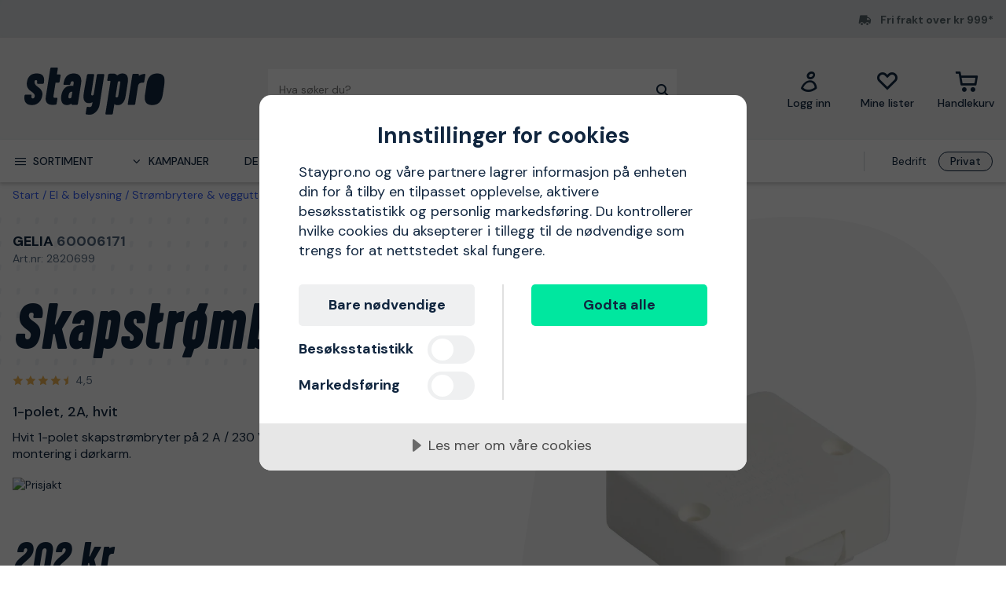

--- FILE ---
content_type: text/html; charset=utf-8
request_url: https://www.staypro.no/el-belysning/strombrytere-og-vegguttak/strombrytere/gelia-60006171-skapstrombryter-1-polet-2a-hvit-2820699
body_size: 38081
content:
<!DOCTYPE html>
<html class="scroll-smooth" lang="nb"><head><link rel="preload" as="style" href="/pm.b8dd94a37f1934271dff.css"><meta charset="utf-8"><meta name="format-detection" content="telephone=no"><style>.async-hide { opacity: 0 !important}</style><script>
window.dataLayer = window.dataLayer || [];
function gtag() {
    dataLayer.push(arguments);
}

gtag("consent", "default", {
    ad_storage: "denied",
    analytics_storage: "denied",
    ad_user_data: "denied",
    ad_personalization: "denied",
    functionality_storage: "denied",
    personalization_storage: "denied",
    security_storage: "granted",
    wait_for_update: 2000,
});

gtag("set", "ads_data_redaction", true);
                    </script><script>
window.dataLayer = window.dataLayer || [];
window.dataLayer.push({
  originalLocation: document.location.protocol + '//' +
                    document.location.hostname +
                    document.location.pathname +
                    document.location.search
});
(function(w,d,s,l,i){w[l]=w[l]||[];w[l].push({'gtm.start':
new Date().getTime(),event:'gtm.js'});var f=d.getElementsByTagName(s)[0],
j=d.createElement(s),dl=l!='dataLayer'?'&l='+l:'';j.async=true;j.src=
'https://www.googletagmanager.com/gtm.js?id='+i+dl;f.parentNode.insertBefore(j,f);
})(window,document,'script','dataLayer','GTM-KN9RQSZ');
</script><script src="https://cdn-eu.cookietractor.com/cookietractor.js" data-id="9d7321f0-ea7f-45b5-9d87-6360d1c6c4c3" data-lang="nb-NO"></script><script src="/common-159.bcd35e335313162f246e.js" async></script><script src="/common-210.c7b8126d356add270735.js" async></script><script src="/common-48.29be6568eed16037a4c3.js" async></script><script src="/common-590.0496659040d9cbb8df52.js" async></script><script src="/common-639.3cb3fa298877b0ee792a.js" async></script><script src="/common-917.a54b05f1e9c111ff4d63.js" async></script><script src="/fable-03818a04.a3c4d5187c257956c29c.js" async></script><script src="/fable-bb706621.e8ff2447625c32cb232c.js" async></script><script src="/fable-e9dea566.8cb886c9a7403deded42.js" async></script><script src="/runtime.df40ae362d768a276ce7.js" async></script><script src="/vendors-059be3de.078891983435e78e8277.js" async></script><script src="/vendors-2594363e.fbb6fb9edc4d6afaf6ee.js" async></script><script src="/vendors-27545368.827df2f06c623153f543.js" async></script><script src="/vendors-8f257e7f.a8748605ec8b47469a4d.js" async></script><script src="/vendors-afb6d290.9da6f7c27b9321496e5f.js" async></script><script src="/vendors-d2eb5610.6e657552008ded79b731.js" async></script><script src="/vendors-d39d7386.1c0fc40c2a881eda8ef3.js" async></script><script src="/vendors-d59fd206.fdccdbe77e77728ec106.js" async></script><script src="/vendors-f2ace8d8.cb0eca72e819d5560557.js" async></script><script src="/vendors-fde10e8d.db6ee67c0142e26a564d.js" async></script><script type="text/plain" data-consent-category="marketing">
!function(e,n,t,i,r,o){function s(e){if("number"!=typeof e)return e;var n=new Date;return new Date(n.getTime()+1e3*e)}var a=4e3,c="xnpe_async_hide";function p(e){return e.reduce((function(e,n){return e[n]=function(){e._.push([n.toString(),arguments])},e}),{_:[]})}function m(e,n,t){var i=t.createElement(n);i.src=e;var r=t.getElementsByTagName(n)[0];return r.parentNode.insertBefore(i,r),i}function u(e){return"[object Date]"===Object.prototype.toString.call(e)}o.target=o.target||"https://api.exponea.com",o.file_path=o.file_path||o.target+"/js/exponea.min.js",r[n]=p(["anonymize","initialize","identify","getSegments","update","track","trackLink","trackEnhancedEcommerce","getHtml","showHtml","showBanner","showWebLayer","ping","getAbTest","loadDependency","getRecommendation","reloadWebLayers","_preInitialize","_initializeConfig"]),r[n].notifications=p(["isAvailable","isSubscribed","subscribe","unsubscribe"]),r[n].segments=p(["subscribe"]),r[n]["snippetVersion"]="v2.7.0",function(e,n,t){e[n]["_"+t]={},e[n]["_"+t].nowFn=Date.now,e[n]["_"+t].snippetStartTime=e[n]["_"+t].nowFn()}(r,n,"performance"),function(e,n,t,i,r,o){e[r]={sdk:e[i],sdkObjectName:i,skipExperiments:!!t.new_experiments,sign:t.token+"/"+(o.exec(n.cookie)||["","new"])[1],path:t.target}}(r,e,o,n,i,RegExp("__exponea_etc__"+"=([\\w-]+)")),function(e,n,t){m(e.file_path,n,t)}(o,t,e),function(e,n,t,i,r,o,p){if(e.new_experiments){!0===e.new_experiments&&(e.new_experiments={});var l,f=e.new_experiments.hide_class||c,_=e.new_experiments.timeout||a,g=encodeURIComponent(o.location.href.split("#")[0]);e.cookies&&e.cookies.expires&&("number"==typeof e.cookies.expires||u(e.cookies.expires)?l=s(e.cookies.expires):e.cookies.expires.tracking&&("number"==typeof e.cookies.expires.tracking||u(e.cookies.expires.tracking))&&(l=s(e.cookies.expires.tracking))),l&&l<new Date&&(l=void 0);var d=e.target+"/webxp/"+n+"/"+o[t].sign+"/modifications.min.js?http-referer="+g+"&timeout="+_+"ms"+(l?"&cookie-expires="+Math.floor(l.getTime()/1e3):"");"sync"===e.new_experiments.mode&&o.localStorage.getItem("__exponea__sync_modifications__")?function(e,n,t,i,r){t[r][n]="<"+n+' src="'+e+'"></'+n+">",i.writeln(t[r][n]),i.writeln("<"+n+">!"+r+".init && document.writeln("+r+"."+n+'.replace("/'+n+'/", "/'+n+'-async/").replace("><", " async><"))</'+n+">")}(d,n,o,p,t):function(e,n,t,i,r,o,s,a){o.documentElement.classList.add(e);var c=m(t,i,o);function p(){r[a].init||m(t.replace("/"+i+"/","/"+i+"-async/"),i,o)}function u(){o.documentElement.classList.remove(e)}c.onload=p,c.onerror=p,r.setTimeout(u,n),r[s]._revealPage=u}(f,_,d,n,o,p,r,t)}}(o,t,i,0,n,r,e),function(e,n,t){var i;e[n]._initializeConfig(t),(null===(i=t.experimental)||void 0===i?void 0:i.non_personalized_weblayers)&&e[n]._preInitialize(t),e[n].start=function(i){i&&Object.keys(i).forEach((function(e){return t[e]=i[e]})),e[n].initialize(t)}}(r,n,o)}(document,"exponea","script","webxpClient",window,{
    target: "https://sstno.staypro.no",
    token: "b3f24696-dc2a-11ec-ba3e-223759631d5b",
    push: {
        safari: {
            websitePushID: "web.se.proffsmagasinet",
        },
    },
    track: {
        google_analytics: false,
    },
    new_experiments : {
        mode : "async",
        hide_class: "exponea_async_hide",
        timeout: 2000
    }
});
exponea.start();
</script><script src="//cdn.bc0a.com/autopilot/f00000000293912/autopilot_sdk.js" type="text/javascript" async></script><title>60006171 Gelia Skapstr&#248;mbryter 2820699 | Staypro</title><meta name="viewport" content="width=device-width,initial-scale=1"><link rel="canonical" href="https://www.staypro.no/el-belysning/strombrytere-og-vegguttak/strombrytere/gelia-60006171-skapstrombryter-1-polet-2a-hvit-2820699"><script>window.APPLICATION_INSIGHTS_CONNECTION_STRING = 'InstrumentationKey=c4a9c3ac-36ed-4c72-b483-d14d7678c65b;IngestionEndpoint=https://westeurope-2.in.applicationinsights.azure.com/;LiveEndpoint=https://westeurope.livediagnostics.monitor.azure.com/;ApplicationId=742f0f39-931b-4e64-b6f7-b5923e64349d'</script><link rel="apple-touch-icon" sizes="180x180" href="/apple-touch-icon.png"><link rel="icon" type="image/png" sizes="32x32" href="/favicon-32x32.png"><link rel="icon" type="image/png" sizes="194x194" href="/favicon-194x194.png"><link rel="icon" type="image/png" sizes="192x192" href="/android-chrome-192x192.png"><link rel="icon" type="image/png" sizes="16x16" href="/favicon-16x16.png"><link rel="manifest" href="/site.webmanifest"><meta name="msapplication-TileImage" content="/mstile-144x144.png"><meta name="description" content="Kj&#248;p 60006171 Gelia Skapstr&#248;mbryter 2820699 via v&#229;r nettbutikk. Rask levering, 30 dagers &#229;pent kj&#248;p og gode priser!"><meta property="og:site_name" content="https://www.staypro.no"><meta property="og:type" content="product"><meta property="og:url" content="https://www.staypro.no/el-belysning/strombrytere-og-vegguttak/strombrytere/gelia-60006171-skapstrombryter-1-polet-2a-hvit-2820699"><meta property="og:title" content="Gelia 60006171 Skapstr&#248;mbryter 1-polet, 2A, hvit"><meta property="og:description" content="Hvit 1-polet skapstr&#248;mbryter p&#229; 2 A / 230 V med bryter for montering i d&#248;rkarm."><meta property="og:image" content="https://proffsmagasinet-res.cloudinary.com/images/c_lpad,w_480,h_480/20085781/Gelia%2060006171%20Skapstr%C3%B8mbryter.jpg"><meta property="product:retailer_item_id" content="2820699"><meta property="product:original_price:amount" content="202.00"><meta property="product:original_price:currency" content="NOK"><meta property="product:price:amount" content="202.00"><meta property="product:price:currency" content="NOK"><script type="application/ld+json">{"name":"Gelia 60006171 Skapstr&#248;mbryter 1-polet, 2A, hvit","productID":"PMItem_29682601","inProductGroupWithID":"PMProduct_29704183","sku":"2820699","gtin":"7318270061717","category":"Str&#248;mbrytere","image":["https://proffsmagasinet-res.cloudinary.com/images/c_lpad,w_480,h_480/20085781/Gelia%2060006171%20Skapstr%C3%B8mbryter.jpg"],"description":"Hvit 1-polet skapstr&#248;mbryter p&#229; 2 A / 230 V med bryter for montering i d&#248;rkarm.","mpn":"60006171","brand":{"name":"Gelia","@type":"Brand"},"offers":{"priceCurrency":"NOK","price":"202.00","priceValidUntil":null,"priceSpecification":null,"itemCondition":"https://schema.org/NewCondition","availability":"https://schema.org/InStock","url":"https://www.staypro.no/el-belysning/strombrytere-og-vegguttak/strombrytere/gelia-60006171-skapstrombryter-1-polet-2a-hvit-2820699","seller":{"name":"Proffsmagasinet AB","@type":"Organization"},"hasMerchantReturnPolicy":{"applicableCountry":"NO","returnShippingFeesAmount":{"currency":"NOK","value":99,"@type":"MonetaryAmount"},"returnPolicyCategory":"https://schema.org/MerchantReturnFiniteReturnWindow","merchantReturnDays":30,"returnMethod":"https://schema.org/ReturnByMail","returnFees":"https://schema.org/ReturnShippingFees","@type":"MerchantReturnPolicy"},"shippingDetails":{"shippingRate":{"currency":"NOK","value":0,"@type":"MonetaryAmount"},"shippingDestination":{"addressCountry":"NO","@type":"DefinedRegion"},"deliveryTime":{"handlingTime":{"minValue":0,"maxValue":1,"unitCode":"DAY","@type":"QuantitativeValue"},"transitTime":{"minValue":1,"maxValue":5,"unitCode":"DAY","@type":"QuantitativeValue"},"@type":"ShippingDeliveryTime"},"@type":"OfferShippingDetails"},"@type":"Offer"},"aggregateRating":{"ratingValue":4.5,"ratingCount":2,"reviewCount":2,"bestRating":5,"worstRating":1,"@type":"AggregateRating","@context":"https://schema.org"},"review":[{"author":{"name":"Lars Hedberg","@type":"Person","@context":"https://schema.org"},"datePublished":"2025-03-03T16:35:47.6530000","reviewBody":"Fungerar som tänkt\n","reviewRating":{"ratingValue":5,"bestRating":5,"worstRating":1,"@type":"Rating","@context":"https://schema.org"},"@type":"Review","@context":"https://schema.org"},{"author":{"name":"Torsten Wohlin","@type":"Person","@context":"https://schema.org"},"datePublished":"2021-03-24T07:23:26.5410000","reviewBody":"Hhhhhhhhhhhh","reviewRating":{"ratingValue":4,"bestRating":5,"worstRating":1,"@type":"Rating","@context":"https://schema.org"},"@type":"Review","@context":"https://schema.org"}],"hasEnergyConsumptionDetails":null,"size":null,"peopleAudience":null,"@type":"Product","@context":"https://schema.org"}</script><script type="application/ld+json">{"itemListElement":[{"position":1,"item":{"id":"https://www.staypro.no/el-belysning","name":"El &amp; belysning"},"@type":"ListItem"},{"position":2,"item":{"id":"https://www.staypro.no/el-belysning/strombrytere-og-vegguttak","name":"Str&#248;mbrytere &amp; vegguttak"},"@type":"ListItem"},{"position":3,"item":{"id":"https://www.staypro.no/el-belysning/strombrytere-og-vegguttak/strombrytere","name":"Str&#248;mbrytere"},"@type":"ListItem"}],"@type":"BreadcrumbList","@context":"https://schema.org"}</script><link rel="preload" as="style" href="https://fonts.googleapis.com/css?family=DM+Sans:400,500,700&amp;display=swap"><link rel="preload" as="style" href="https://assets.proffsmagasinet.se/fonts/kelp_bold.css"><link rel="preload" as="style" href="/fonts/pro.191813.css"><link rel="preload" as="style" href="https://fonts.googleapis.com/css?family=Caveat&amp;display=swap"><link rel="stylesheet" href="https://fonts.googleapis.com/css?family=DM+Sans:400,500,700&amp;display=swap"><link rel="stylesheet" href="https://assets.proffsmagasinet.se/fonts/kelp_bold.css"><link rel="stylesheet" href="/fonts/pro.191813.css"><link rel="stylesheet" href="https://fonts.googleapis.com/css?family=Caveat&amp;display=swap"><link rel="mask-icon" href="/safari-pinned-tab.svg" color="#9abbda"><meta name="msapplication-TileColor" content="#9abbda"><meta name="theme-color" content="#9abbda"><script type="text/javascript" src="//widget.trustpilot.com/bootstrap/v5/tp.widget.bootstrap.min.js" defer></script><link rel="preload" as="image" href="https://proffsmagasinet-res.cloudinary.com/images/c_lpad,f_auto,h_600,w_600/20085781/Gelia%2060006171%20Skapstr%C3%B8mbryter.jpg"><link rel="stylesheet" href="/pm.b8dd94a37f1934271dff.css" media="all"></head><body><noscript><iframe src="https://www.googletagmanager.com/ns.html?id=GTM-KN9RQSZ" style="display:none;visibility:hidden" height="0" width="0"></iframe></noscript><div id="overlay-container"></div><div id="app"><div data-reactroot=""><div class="top-bar-loading"></div><div class="top-bar-section"><div class="top-bar"><span class="campaign-section"></span><span class="info-message-section"><span class="ico-truck-moving"></span>Fri frakt over kr 999*</span></div></div><header class="header-desktop"><div class="header-top"><div class="header-left" style="background-color:"></div><div class="header-center" style="background-color:"><div class="column-left"><div class="header-logo"><div class="logo"><a href="/"><img class="staypro" src="https://assets.staypro.no/logos/staypro-logo-pos.svg" alt="Staypro" /></a></div><div class="company-rating"></div></div></div><div class="column-medium"><form class="header-search"><div class="search-container"><input class=" form-input" type="text" maxlength="1024" autocomplete="off" spellcheck="false" value="" /><span class="ico-search-reversed"></span></div></form></div><div class="column-right"><div class="user-button menu-item"><a href="/account/medlemsklubb" aria-label="Logg inn"><div class="icon-wrapper"><div class="ico-user-outline"></div></div><div class="title">Logg inn</div></a></div><nav class="wishlist-button menu-item"><a href="/account/mine-lister" aria-label="Mine lister"><div class="icon-wrapper"><div class="ico-heart-outline"></div></div><div class="title">Mine lister</div></a></nav><div class="cart-button menu-item"><div class="icon-wrapper"><div class="ico-cart-outline"></div></div><div class="title">Handlekurv</div></div></div></div><div class="header-right" style="background-color:"></div></div><div class="header-bottom"><div class="left"></div><div class="center"><nav class="menu"><ul class="secondary-menu"><li><button class="menu-icon"><span class="ico-menu"></span><span>Sortiment</span></button></li><li><button class="menu-icon"><span class="ico-chevron-down"></span><span>Kampanjer</span></button></li><li><a href="/det-nyeste">Det nyeste</a></li><li><a href="/varemerker">Varemerker</a></li><li><a href="/kunnskapsportalen/guider">Guider</a></li></ul><div class="account-type-switch"><button id="acc-type-b2b" name="accessType" >Bedrift</button><button id="acc-type-b2c" name="accessType" disabled>Privat</button></div><div class="expanded-menu hidden"><div class="left"></div><div class="center"><nav class="mega-menu"><div class="menu-level-1"><ul><li class=""><a tabindex="-1" href="/maskiner-verktoy"><span class="menu-item-text"><span class="icon ico-tools"></span>Maskiner &amp; verktøy</span><span class="ico-chevron-right"></span></a></li><li class=""><a tabindex="-1" href="/verneutstyr"><span class="menu-item-text"><span class="icon ico-protection-alt"></span>Beskyttelser &amp; klær</span><span class="ico-chevron-right"></span></a></li><li class=""><a tabindex="-1" href="/garasje-arbeidsplass"><span class="menu-item-text"><span class="icon ico-workplace"></span>Garasje &amp; arbeidsplass</span><span class="ico-chevron-right"></span></a></li><li class=""><a tabindex="-1" href="/el-belysning"><span class="menu-item-text"><span class="icon ico-electricity"></span>El &amp; belysning</span><span class="ico-chevron-right"></span></a></li><li class=""><a tabindex="-1" href="/vvs-innendorsklima"><span class="menu-item-text"><span class="icon ico-plumbing"></span>VVS &amp; innendørsklima</span><span class="ico-chevron-right"></span></a></li><li class=""><a tabindex="-1" href="/hage-utemiljo"><span class="menu-item-text"><span class="icon ico-garden-alt"></span>Hage &amp; utemiljø</span><span class="ico-chevron-right"></span></a></li><li class=""><a tabindex="-1" href="/bygg-interior"><span class="menu-item-text"><span class="icon ico-home-alt"></span>Bygg &amp; interiør</span><span class="ico-chevron-right"></span></a></li></ul><div class="menu-secondary"><ul></ul></div></div></nav></div><div class="right"></div></div><div class="expanded-menu hidden"><div class="left"></div><div class="center"><nav class="mega-menu campaigns"><div class="menu-level-1"><ul><li><a tabindex="-1" href="/kampanje">Vis alle kampanjer</a></li><li class=""><a tabindex="-1" href="/alt-for-snorydding"><span class="menu-item-text">Alt for snørydding</span><span class=""></span></a></li><li class=""><a tabindex="-1" href="/bahco"><span class="menu-item-text">Bahco-kampanje</span><span class=""></span></a></li><li class=""><a tabindex="-1" href="/belysningskampanje"><span class="menu-item-text">Belysningskampanje</span><span class=""></span></a></li><li class=""><a tabindex="-1" href="/fra-tre-til-ved"><span class="menu-item-text">Fra tre til ved</span><span class=""></span></a></li><li class=""><a tabindex="-1" href="/kle-deg-varmt"><span class="menu-item-text">Kle deg varmt</span><span class=""></span></a></li><li class=""><a tabindex="-1" href="/milwaukee"><span class="menu-item-text">Milwaukee-kampanje</span><span class=""></span></a></li><li class=""><a tabindex="-1" href="/nytt-hos-oss"><span class="menu-item-text">Nytt hos oss</span><span class=""></span></a></li><li class=""><a tabindex="-1" href="/pela"><span class="menu-item-text">Pela-medlemspriser</span><span class=""></span></a></li><li class=""><a tabindex="-1" href="/varmekampanje"><span class="menu-item-text">Velkommen til varmen</span><span class=""></span></a></li></ul></div><div class="menu-level-2"></div></nav></div><div class="right"></div></div></nav></div><div class="right"></div></div></header><main class=""><div class="product-page"><div class="products-header-panel-section"></div><div class="container"><div class="bread-crumbs"><div style="flex-shrink:0" class="crumb"><a href="/">Start</a></div><div style="flex-shrink:1" class="crumb"><a href="/el-belysning">El &amp; belysning</a></div><div style="flex-shrink:2" class="crumb"><a href="/el-belysning/strombrytere-og-vegguttak">Strømbrytere &amp; vegguttak</a></div><div style="flex-shrink:3" class="crumb"><a href="/el-belysning/strombrytere-og-vegguttak/strombrytere">Strømbrytere</a></div><div style="flex-shrink:4" class="crumb"><a href="/el-belysning/strombrytere-og-vegguttak/strombrytere/gelia-60006171-skapstrombryter-1-polet-2a-hvit-2820699">60006171 Gelia Skapstrømbryter 1-polet, 2A, hvit</a></div></div><div class="main-info"><div class="left"><div class="product-page-title"><div class="product-brand-line"><h1><a class="product-brand" href="/gelia">Gelia</a><span>&nbsp;</span><span class="product-mpn">60006171</span><span class="product-sku">Art.nr: 2820699</span></h1><div class="product-brand-image"><a href="/gelia"><img src="https://proffsmagasinet-res.cloudinary.com/images/c_lpad,w_200/Logo28896578/Gelia.png" alt="Gelia" /></a></div></div><div class="product-proterm">Skapstrømbryter</div><div class="product-rating"><a href="#productReview"><span class="product-rating"><span class="stars"><span class="star on ico-star"></span><span class="star on ico-star"></span><span class="star on ico-star"></span><span class="star on ico-star"></span><span class="star half-star ico-star-half"></span></span><span class="numeric-rating" title="Vurdert til 4,5 av 5 stjerner">4,5</span></span></a></div></div><div class="feature">1-polet, 2A, hvit</div><div class="mb-hid product-page-description"><div class="description-title"><div class="title">Beskrivelse</div><span class="product-sku">Art.nr: 2820699</span></div><div class="description">Hvit 1-polet skapstrømbryter på 2 A / 230 V med bryter for montering i dørkarm.</div></div><div class="lowest-price-badges"><div id="prisjakt"><a href="https://instore.prisjakt.no/cheapest_redirect.php?id=2820699&amp;f=26672&amp;small=1" target="_blank"><img id="prisjakt-img" src="https://instore.prisjakt.no/cheapest.php?id=2820699&amp;f=26672&amp;small=1" alt="Prisjakt" /></a></div></div><div class="product-page-price"><div class="price-section"><div class="product-price"><span><span class="sale-price"><span class="price">202 kr</span></span></span></div><div class="rec-price">inkl. MVA</div></div></div><div class="add-to-cart-container"><form class="product-add-to-cart-section center-align"><div class="product-qty-control center-align"><div class="inc-dec-section"><button type="button" aria-label="increment quantity"><span class="ico-chevron-up"></span></button><button type="button" aria-label="decrement quantity"><span class="ico-chevron-down"></span></button></div><div class="product-qty-section"><input class="form-input product-qty" aria-label="quantity" type="number" value="1" /></div></div><div class="btn-add-to-cart"><button class="btn default primary md add-to-cart" type="submit" aria-label="kjøpe"><span class="ico-cart"></span></button></div></form><button class="btn default tertiary md add-to-wishlist" type="button"><span class="ico-heart-outline"></span></button></div><div class="stock-delivery-info">Flere enn <strong>10 stk </strong>på lager | <span>Sendes innen 24 timer!</span></div><div class="delivery-and-return-policy"><div class="free-delivery"><span class="icon ico-truck-moving"></span>Fri frakt over kr 999*</div><div class="return-policy"><span class="icon ico-reply"></span>30 dagers åpent kjøp</div></div><div class="ds-hid tb-hid product-page-description"><div class="description-title"><div class="title">Beskrivelse</div><span class="product-sku">Art.nr: 2820699</span></div><div class="description">Hvit 1-polet skapstrømbryter på 2 A / 230 V med bryter for montering i dørkarm.</div></div></div><div class="right"><div class="product-image-gallery"><div class="product-brand-image"><a href="/gelia"><img src="https://proffsmagasinet-res.cloudinary.com/images/c_lpad,w_200/Logo28896578/Gelia.png" alt="Gelia" /></a></div><div class="primary-img-section"><div class="primary-img-section content-center"><svg viewBox="0 0 581.3 724" xmlns="http://www.w3.org/2000/svg" class="background-o"><path d="m347.5 0c94.3-.1 159.7 27.6 196.1 82.8 36.4 55.3 46.4 133.9 30.2 235.9l-13.2 87.9c-16.2 100.9-51.1 179-104.8 234.3-53.6 55.3-127.6 83-222 83.1-94.3.1-159.7-27.6-196.1-82.8-36.4-55.3-46.4-133.4-30.2-234.3l13.2-87.9c16.2-101.9 51.2-180.6 104.8-235.9 53.6-55.3 127.6-83 222-83.1" fill="rgba(17, 38, 63, 0.04)"></path></svg><button class="content-center primary-image"><img src="https://proffsmagasinet-res.cloudinary.com/images/c_lpad,f_auto,h_600,w_600/20085781/Gelia%2060006171%20Skapstr%C3%B8mbryter.jpg" loading="lazy" class="product-image" alt="Skapstrømbryter Gelia 60006171 1-polet, 2A, hvit " /></button></div></div></div></div></div><div class="info"><div class="left"><div class="product-information"><h2 class="product-info-title">Produktinformasjon</h2><div class="collapsible-panel"><button aria-expanded="true" aria-controls="collaps-content-egenskaper" class="title"><span class="text">Egenskaper</span><span class="ico-chevron-up"></span></button><div id="collaps-content-egenskaper" class="body"><div class="description">Gelia 60006171 er en hvit 1-polet skapstrømbryter på 2 A / 230 V med bryter for montering i dørkarm.</div><table class="technical-data"><thead><tr><td>Tekniske data​</td><td><span>&nbsp;</span></td></tr></thead><tbody><tr><td>Nominell spenning</td><td>230 V</td></tr><tr><td>Nominell merkestrøm</td><td>2 A</td></tr><tr><td>Farge</td><td>Hvit</td></tr><tr><td>Dimensjoner</td><td> 5 x 5 x 1,8 cm</td></tr></tbody></table></div></div><div class="collapsible-panel"><button aria-expanded="true" aria-controls="collaps-content-spesifikasjoner" class="title"><span class="text">Spesifikasjoner</span><span class="ico-chevron-up"></span></button><div id="collaps-content-spesifikasjoner" class="body"><div class="technical-specs"><div class="list"><p class="spec-item"><span class="name">pm_TechSpecMarkspanning<span>&nbsp;</span></span><span class="value">230 V</span></p><p class="spec-item"><span class="name">pm_TechSpecMarkstrom<span>&nbsp;</span></span><span class="value">2 A</span></p><p class="spec-item"><span class="name">Farge<span>&nbsp;</span></span><span class="value">Hvit</span></p><p class="spec-item"><span class="name">EAN<span>&nbsp;</span></span><span class="value">7318270061717</span></p><p class="spec-item"><span class="name">Produsent<span>&nbsp;</span></span><span class="value"></span></p><p class="spec-item"><span class="name">Produsentens postadresse<span>&nbsp;</span></span><span class="value"></span></p><p class="spec-item"><span class="name">Kontakt produsenten<span>&nbsp;</span></span><span class="value">Opplysninger mangler, kontakt oss for mer informasjon</span></p></div></div></div></div><a class="sticky-scroll-offset" name="productReview"></a><div class="collapsible-panel"><button aria-expanded="true" aria-controls="collaps-content-anmeldelser" class="title"><span class="text">Anmeldelser</span><span class="ico-chevron-up"></span></button><div id="collaps-content-anmeldelser" class="body"><div class="reviews-panel"><div class="product-reviews"><div class="reviews-header"><div class="rating"><span class="product-rating"><span class="stars"><span class="star on ico-star"></span><span class="star on ico-star"></span><span class="star on ico-star"></span><span class="star on ico-star"></span><span class="star half-star ico-star-half"></span></span><span class="numeric-rating" title="Vurdert til 4,5 av 5 stjerner">4,5</span><span class="max-rating">/<span>&nbsp;</span>5</span></span><div class="review-count"><span class="count">2</span><span>&nbsp;</span><span>anmeldelser</span></div></div><div class="logo"><img src="/tp-logo-tricolor-black-rgb.png" alt="Trustpilot" /></div></div><div class="review-items"><div class="review"><div class="review-header"><span class="consumer">Lars Hedberg</span><span>, </span><span class="date">3 mars</span></div><span class="product-rating"><span class="stars"><span class="star on ico-star"></span><span class="star on ico-star"></span><span class="star on ico-star"></span><span class="star on ico-star"></span><span class="star on ico-star"></span></span><span class="numeric-rating" title="Vurdert til 5,0 av 5 stjerner">5,0</span></span><div class="content">Fungerar som tänkt
</div><div class="review-tooltip-wrapper"><button class="inner-align"><span class="verified">Bekreftet – samlet inn av Proffsmagasinet.se</span><span class="ico-exclamation-circle"></span></button></div></div><div class="review"><div class="review-header"><span class="consumer">Torsten Wohlin</span><span>, </span><span class="date">24 mars</span></div><span class="product-rating"><span class="stars"><span class="star on ico-star"></span><span class="star on ico-star"></span><span class="star on ico-star"></span><span class="star on ico-star"></span><span class="star"></span></span><span class="numeric-rating" title="Vurdert til 4,0 av 5 stjerner">4,0</span></span><div class="content">Hhhhhhhhhhhh</div><div class="review-tooltip-wrapper"><button class="inner-align"><span class="verified">Bekreftet – samlet inn av Proffsmagasinet.se</span><span class="ico-exclamation-circle"></span></button></div></div></div></div></div></div></div></div></div><div class="right"><h2 class="product-info-title">Anbefalt</h2><div class="mobile-view-recommended"></div><div class="first-two-vertical-products"></div></div></div></div></div></main><div id="TrustpilotPanel" class="trustpilot-panel sticky-scroll-offset"><div data-locale="nb-NO" data-template-id="54ad5defc6454f065c28af8b" data-businessunit-id="56efa8990000ff00058a71f2" data-style-height="240px" data-style-width="100%" data-theme="light" data-stars="4,5"><a href="https://se.trustpilot.com/review/staypro.no" target="_blank">Trustpilot</a></div></div><div class="brightedge-wrapper"><div class="be-ix-link-block"></div></div><footer class="footer"><div class="footer-content"><div class="contact-info"><div class="title">Staypro - Alt til dine hjemmeprosjekter</div><div class="description"><p>Staypro har hjulpet kunder p&#229; det nordiske markedet siden 2007. I v&#229;r oversiktlige og lettnavigerte nettbutikk finner du alt til hus, hage og garasje. God service og raske leveranser er v&#229;r greie - velkommen til &#229; handle hos oss!</p></div><ul class="contact-options"><li class="contact-option"><span class="icon ico-reply"></span><div class="info"><div class="text">Kontakt kundeservice</div><a href="https://support.staypro.no/hc/no/requests/new" target="_blank" rel="noopener nofollow" title="https://support.staypro.no/hc/no/requests/new">TIl vårt kontaktskjema</a></div></li><li class="contact-option"><span class="icon ico-at"></span><div class="info"><div class="text">E-post</div><a href="mailto:info@staypro.no" target="_blank" rel="noopener nofollow" title="mailto:info@staypro.no">info@staypro.no</a></div></li></ul></div><div class="customer-service-menus"><div class="footer-menu"><div class="title">Om Staypro</div><ul class="footer-links"><li class="item"><a class="item" href="https://www.staypro.no/kunnskapsportalen/om-oss" title="Om oss" rel="noopener">Om oss</a></li><li class="item"><a class="item" href="https://support.staypro.no/hc/no" title="Vanlige spørsmål" rel="noopener nofollow" target="_blank">Vanlige spørsmål</a></li><li class="item"><a class="item" href="https://www.staypro.no/kunnskapsportalen" title="Lær mer fra ekspertene våre" rel="noopener">Lær mer fra ekspertene våre</a></li><li class="item"><a class="item" href="/kjopsbetingelser-privatpersoner">Kjøp- og leveransevilkår privat</a></li><li class="item"><a class="item" href="/kjopsbetingelser-bedriftskunder">Kjøp- og leveransevilkår bedrift</a></li><li class="item"><a class="item" href="https://www.staypro.no/cookies" title="Personvern- &amp; cookie-erklæring" rel="noopener">Personvern- &amp; cookie-erklæring</a></li><li class="item"><a class="item" href="https://www.staypro.no/kunnskapsportalen/tilgjengelighetserk%C3%A6ring" title="Tilgjengelighetserkæring" rel="noopener">Tilgjengelighetserkæring</a></li><li class="item"><a class="item" href="/kontakt">Kontakt oss</a></li><li class="item"><a class="item" href="https://support.staypro.no/hc/no/articles/360017132377-Hvordan-kansellerer-jeg-et-kj%C3%B8p-" title="Retur" rel="noopener nofollow">Retur</a></li></ul></div></div><div class="about-menus"><div class="footer-menu"><div class="title">Over 100 000 produkter</div><ul class="footer-links"><li class="item"><a class="item" href="https://www.staypro.no/all" title="Se alle produkter" rel="noopener">Se alle produkter</a></li><li class="item"><a class="item" href="https://www.staypro.no/varemerker" title="Varemerker" rel="noopener">Varemerker</a></li><li class="item"><a class="item" href="https://www.staypro.no/det-nyeste" title="Nyheter" rel="noopener">Nyheter</a></li><li class="item"><a class="item" href="https://www.staypro.no/kampanje" title="Kampanjer" rel="noopener">Kampanjer</a></li><li class="item"><a class="item" href="https://www.staypro.no/black-week" title="Black Week" rel="noopener">Black Week</a></li></ul></div></div><div class="assortment-menus"><div class="footer-menu"><div class="title">Medlemsklubb</div><ul class="footer-links"><li class="item"><a class="item" href="https://www.staypro.no/account/medlemsklubb" title="Logg inn / Bli medlem" rel="noopener">Logg inn / Bli medlem</a></li><li class="item"><a class="item" href="https://www.staypro.no/account/orders" title="Min ordrehistorikk" rel="noopener">Min ordrehistorikk</a></li><li class="item"><a class="item" href="https://www.staypro.no/kunnskapsportalen/om-medlemsklubben" title="Om medlemsklubben" rel="noopener">Om medlemsklubben</a></li></ul></div></div><div class="social-links"><div class="footer-details"><div class="title"></div><div class="social-links"></div></div></div><div class="business-info-component"><div class="footer-details business-info"><div class="title"></div><div class="description"><p>* Fraktkostnader kan forekomme p&#229; tunge og/eller uh&#229;ndterlige produkter</p></div></div></div></div></footer><div class="footer-images-section"><div class="list-partners"><img src="https://proffsmagasinet-res.cloudinary.com/images/t_svg/Prismic_45674359A656842569BB770B2C8FA10B6C975B60/Prismic_45674359A656842569BB770B2C8FA10B6C975B60" alt="Klarna" width="140" height="96" style="aspect-ratio:140 / 96" /><img src="https://proffsmagasinet-res.cloudinary.com/images/t_svg/Prismic_35790B9C5FE44DFD59F5FBC27D310562974621A6/Prismic_35790B9C5FE44DFD59F5FBC27D310562974621A6" alt="Svea" width="125" height="96" style="aspect-ratio:125 / 96" /><img src="https://proffsmagasinet-res.cloudinary.com/images/t_svg/Prismic_49BE1B366B8B1490DCD28DB87D094A6DAFCA4BEC/Prismic_49BE1B366B8B1490DCD28DB87D094A6DAFCA4BEC" alt="Visa" width="123" height="96" style="aspect-ratio:123 / 96" /><img src="https://proffsmagasinet-res.cloudinary.com/images/t_svg/Prismic_3EA1F0AA7DFDE3A7163329D37A33877464259CC4/Prismic_3EA1F0AA7DFDE3A7163329D37A33877464259CC4" alt="Mastercard" width="115" height="96" style="aspect-ratio:115 / 96" /><img src="https://proffsmagasinet-res.cloudinary.com/images/t_svg/Prismic_42A46FBB02587522AD65273A0DCD80C25345DB54/Prismic_42A46FBB02587522AD65273A0DCD80C25345DB54" alt="posten" width="203" height="96" style="aspect-ratio:203 / 96" /><img src="https://proffsmagasinet-res.cloudinary.com/images/t_svg/Prismic_B0423FB9665F6D28D7D7B2E77956C21BB1EE8A90/Prismic_B0423FB9665F6D28D7D7B2E77956C21BB1EE8A90" alt="Bring" width="173" height="96" style="aspect-ratio:173 / 96" /><img src="https://proffsmagasinet-res.cloudinary.com/images/t_svg/Prismic_6B85304E1985D7D1320FDAB35AD6FC9F61B37387/Prismic_6B85304E1985D7D1320FDAB35AD6FC9F61B37387" alt="Trustpilot" width="203" height="96" style="aspect-ratio:203 / 96" /><img src="https://proffsmagasinet-res.cloudinary.com/images/t_svg/Prismic_FCAEE8EE03700863B77B4F9DF6B5517C4331F179/Prismic_FCAEE8EE03700863B77B4F9DF6B5517C4331F179" alt="Vipps" width="125" height="96" style="aspect-ratio:125 / 96" /></div></div></div></div><script> var __INIT_STATE__ = "{\"PageTitle\":\"60006171 Gelia Skapstrømbryter 2820699 | Staypro\",\"CookieInfo\":{\"CookieTractorId\":\"9d7321f0-ea7f-45b5-9d87-6360d1c6c4c3\"},\"ShowAccountTypePopup\":false,\"Global\":{\"BaseUrl\":\"\",\"TrustPilotConfig\":{\"Locale\":\"nb-NO\",\"TemplateIdCommon\":\"54ad5defc6454f065c28af8b\",\"TemplateIdProduct\":\"5717796816f630043868e2e8\",\"BusinessUnitId\":\"56efa8990000ff00058a71f2\",\"Url\":\"https://se.trustpilot.com/review/staypro.no\"},\"CurrentStore\":\"NO\",\"Localization\":{\"contact-us-link\":\"Kontakt oss\",\"urls\":{\"brands\":\"varemerker\",\"campaigns\":\"kampanje\",\"contact-us\":\"kontakt\",\"faq\":\"https://support.staypro.no/\",\"knowledge-base\":\"kunnskapsportalen\",\"knowledge-base-guides\":\"guider\",\"inactive-campaign\":\"inaktiv-kampanje\",\"create-account-page\":\"opprett-konto\",\"support-request\":\"https://support.staypro.no/hc/no/requests/new\",\"new-products\":\"det-nyeste\",\"member-club\":\"medlemsklubb\",\"member-club-profile\":\"profil\",\"member-club-wishlists\":\"mine-lister\",\"member-consent\":\"samtykke\",\"proterm\":\"produkttype\",\"serie\":\"serie\",\"sign-up\":\"blimedlem\",\"terms-conditions-b2c\":\"kjopsbetingelser-privatpersoner\"},\"campaigns-title\":\"Kampanjer\",\"currency\":\"kr\",\"price-per-item\":\"frp\",\"start-breadcrumb\":\"Start\",\"cookie\":{\"info\":\"Vi benytter oss av Cookies. Ved å fortsette godkjenner du vår \",\"link-url\":\"cookies\",\"link-text\":\"Integritets- og Cookiepolicy\",\"title\":\"Om cookies og GDPR\"},\"account-type\":{\"b2c\":\"Privatperson\",\"b2b\":\"Bedrift\",\"b2c-desc\":\"inkl. MVA\",\"b2b-desc\":\"ekskl. MVA\",\"welcome\":\"Velkommen til Staypro!\",\"act-like\":\"Jeg handler som:\"},\"tax-info\":{\"incl.tax\":\"inkl. MVA\",\"excl.tax\":\"ekskl. MVA\"},\"top-bar\":{\"phone-no\":\"21 06 23 03\",\"info-text-b2b\":\"Fri frakt over kr 799*\",\"info-text-b2c\":\"Fri frakt over kr 999*\",\"phone-no-link\":\"+4721062303\"},\"header\":{\"account-type\":{\"b2c\":\"Privat\",\"b2b\":\"Bedrift\"},\"phone-number\":\"21 06 23 03\",\"phone-time\":\"Man-fre 07-17\",\"search-form-placeholder\":\"Hva søker du?\",\"menu\":\"Meny\",\"assortment\":\"Sortiment\",\"cart-text\":\"Handlekurv\",\"search\":\"Søk\",\"reset\":\"Tøm\",\"categories\":\"Kategorier\",\"brands\":\"Varemerker\",\"articles\":\"Artikler\",\"campaigns\":\"Kampanjer\",\"all-campaigns\":\"Alle kampanjer\",\"member-club\":\"Medlemsklubben\",\"member-club-login\":\"Logg inn\",\"contact-us\":\"Kontakt oss\",\"logout\":\"Logg ut\",\"cms-error\":\"Noen funksjoner på nettstedet er for øyeblikket utilgjengelige, men du kan fortsatt foreta kjøp som vanlig\",\"my-pages\":\"Mine sider\"},\"unit\":\"stk\",\"add-to-cart-panel\":{\"detail-text\":\"lagt til i handlekurven\",\"continue-shopping\":\"Fortsett å handle\",\"checkout\":\"Til kassen\",\"recommendation\":\"Andre kunder kjøper også\",\"products-expired\":\"har utgått.\",\"recommend-replacements\":\"Vi anbefaler istedet det/de her produktet/produktene\",\"cannot-add-products\":\"Produktet kan ikke legges til.\",\"cart-limit-n-reached\":\"Du har allerede %i produkter i handlekurven.\"},\"menu\":{\"brands\":\"Varemerker\",\"campaigns\":\"Kampanjer\",\"log-in\":\"Logg inn\",\"show-all\":\"Vis alt i kategorien\",\"knowledge-base\":\"Kunnskapsportalen\",\"knowledge-base-guides\":\"Guider\",\"show-all-campaigns\":\"Vis alle kampanjer\",\"show-all-in-campaign\":\"Vis alt i kampanjen\",\"new-products\":\"Det nyeste\"},\"home\":{\"brands\":{\"title\":\"Populære varemerker\",\"brand-desc\":\"Vis alt fra\"},\"level1-categories-title\":\"Oppdag våre kategorier\",\"blog-posts-title\":\"Kunnskapsportalen\",\"videos-title\":\"bevegelig fra Kunskapsportalen\",\"world-class-delivery-title\":\"Raske og smidige leveranser\",\"customer-service-title\":\"Personlig kundeservice\",\"award-title\":\"Over 140 000 produkter\",\"shop-safely-info\":\"I Norden siden 2007\",\"faq-btn-text\":\"Vanlige spørsmål og svar\"},\"product-card\":{\"price-range\":\"fr\",\"member-price\":\"Medlemspris:\",\"non-member-price\":\"Ikke medlem:\",\"2-variations\":\"2 varianter\",\"latest-price-info-popup\":\"Tidligere laveste pris siste 30 dager\",\"more-wallpaper-variants\":\"Finnes i flere farger\"},\"content-card\":{\"read-more\":\"Les mer\"},\"category\":{\"short-desc-more\":\"Les mer\"},\"search-page\":{\"keyword-desc\":\"Nedenfor vises søkeresultatet for %s.\",\"keyword-cat-filter\":\"Ved å velge kategori og filter nedenfor begrenses søkeresultatet ytterligere\",\"more-than\":\"mer enn\",\"no-results-criteria\":\"Ingen produkt matcher dine søkekriterier, vennligst juster filtervalgene dine\",\"no-results-keyword\":\"Ingen treff funnet på søket ditt, test et annet søkeord eller gå gjennom kategorienavigering og bruk filtre\",\"show-all-banners\":\"Flere kampanjer\",\"fw-results-title\":\"Dine anbefalinger\",\"reset-fw\":\"Omstart\",\"compare-pr\":\"Sammenlign produkter\",\"other-results\":\"Andre søkeresultat\"},\"filters\":{\"brand\":\"Varemerker\",\"proterms\":\"Produkttype\",\"price\":\"Pris\",\"serie\":\"Serie\",\"battery-platform\":\"Batteriplattform\",\"total-products\":\"produkter\",\"total-product\":\"produkt\",\"reset\":\"Rens\",\"view-results\":\"Vis resultat\",\"sort-by\":{\"title\":\"Sortere etter\",\"rating\":\"Høyeste kundevurdering\",\"new-products\":\"Det nyeste\",\"price-asc\":\"Pris lav-høy\",\"price-desc\":\"Pris høy-lav\",\"discount-percent\":\"Størst rabatt\"},\"search-by\":\"Søk etter\",\"special-filters\":{\"title\":\"Produktstatus\",\"only-in-stock\":\"Vis kun produkter på lager\",\"only-on-campaign\":\"Vis kun kampanjevarer\",\"only-new\":\"Vis kun nyheter\",\"show-unavailable\":\"Vis utgåtte produkter\"}},\"filter-panel\":{\"title\":\"Filtrere\",\"view-all-filters\":\"Vis flere Filtervalg\",\"count-selected-values\":\"valgte\"},\"filter-bar\":{\"show-all-desktop\":\"Vis alle %d filter\",\"show-all-mobile\":\"Filtrere & sortere\"},\"delivery\":{\"shipping\":\"Sendes innen\",\"days\":\"dager\",\"in-stock-1\":\"Sendes innen 24 timer!\",\"in-stock-3\":\"Sendes i løpet av 1- 3 hverdager\",\"out-of-stock-1\":\"Sendes innen 24 timer!\",\"out-for-season\":\"Utsolgt for sesongen\",\"long-delivery\":\"Lang leveringstid\",\"delivery-1\":\"Sendes innen 24 timer!\",\"delivery-3\":\"Sendes i løpet av 1- 3 hverdager\",\"delivery-7\":\"Sendes i løpet av 1- 7 hverdager\",\"delivery-14\":\"Sendes innen 1–2 uker\",\"delivery-21\":\"Sendes innen 2-3 uker\",\"not-available\":\"Kan ikke bestilles for øyeblikket\",\"out-of-supply\":\"Kan ikke bestilles for øyeblikket\",\"shipped-on\":\"Sendes\",\"weeks\":\"uker\",\"longer-delivery\":\"Bestillingsvare\"},\"tech-spec\":{\"true\":\"Ja\",\"false\":\"Nei\"},\"product-page\":{\"sku\":\"Art.nr\",\"description\":\"Beskrivelse\",\"more-than\":\"Flere enn\",\"pieces\":\"stk\",\"product-in-stock\":\"på lager\",\"product-in-buffer-stock\":\"på bufferlager\",\"in-stock\":\"På lager\",\"timer-days\":\"d\",\"campaigns-title\":\"Dette produktet inngår i:\",\"b2b-delivery\":\"Fri frakt over kr 799*\",\"b2c-delivery\":\"Fri frakt over kr 999*\",\"return-policy\":\"30 dagers åpent kjøp\",\"no-return-policy\":\"Produseres ved bestilling; ingen angrerett\",\"accessories-title\":\"Leveringsomfang\",\"characteristics-title\":\"Egenskaper\",\"product-information-title\":\"Produktinformasjon\",\"recommended-title\":\"Anbefalt\",\"spec-table-title\":\"Tekniske data​\",\"asset-list-title\":\"Nedlastbare filer\",\"warranty\":\"Garanti\",\"model-family-header\":\"Produktet er også tilgjengelig med følgende konfigurasjoner\",\"accessories-header\":\"Tilbehør\",\"general-accessories-header\":\"\",\"related-categories\":\"Relaterte kategorier\",\"view-all\":\"Vis alle\",\"from\":\"fra\",\"in-all-assortment\":\"i vårt sortiment\",\"view-all-products-from\":\"Vis alle produkter fra\",\"package-title\":\"I pakken\",\"package-discount\":\"Pakkerabatt\",\"package-price-info-tooltip\":\"Aktuell pris på samtlige produkter separat\",\"expired-title\":\"Produktet har utgått\",\"substitute\":\"Erstatter\",\"we-recommend\":\"Vi anbefaler\",\"variations-handwritten\":\"Finnes i ulike varianter\",\"choose-variation\":\"Velg alternativ\",\"choose-var-prop-value\":\"Velg\",\"other-variants-available\":\"Tilgjengelig i andre varianter\",\"leasing-from\":\"Leasing fra\",\"product-available-in-future\":\"Vi anslår at produktet kan kjøpes igjen snart\",\"ean\":\"EAN\",\"external-ids\":{\"efo\":\"Elnummer\",\"nob\":\"NOBB-nummer\",\"nrf\":\"NRF-nummer\"},\"buy-button\":\"kjøpe\",\"related-blog-pages\":\"Relaterte artikler\",\"new\":\"Nyhet\",\"see\":\"Se\",\"similar-products\":\"lignende produkter\",\"faster-delivery\":\"med raskere leveranser\",\"energy-class\":\"Energiklasse\",\"product-energy-information-sheet-link\":\"Les det fullstendige produktinformasjonsbladet\",\"member-savings\":\"Gratulerer! Du <b>sparer %s</b> på dette produktet!\",\"log-in\":\"Logg inn\",\"to-save-on-product\":\" for å <b>spare %s</b> på dette produktet!\",\"tech-specs-title\":\"Spesifikasjoner\",\"same-series-products-label\":\"Mer fra serie:\",\"color\":\"Farge\",\"limited-warning-label\":\"Kampanjepris på et begrenset antall\",\"limited-warning-description\":\"Dette produktet har en kampanjepris som kun gjelder for <b>et begrenset antall</b> varer. Når dette antallet produkter er solgt, vil prisen gå tilbake til ordinær pris før kampanjens sluttdato.\",\"chemicals-title\":\"Advarsler og forholdsregler\",\"safety-data-sheet-link\":\"Last ned sikkerhetsdatabladet (.pdf)\",\"safety-data-sheet-prefix\":\"Säkerhetsdatablad\",\"battery-platform-products-label\":\"Mer fra batteriplattform\",\"with-battery\":\"Med batteri\",\"without-battery\":\"Uten batteri\",\"batteries-from-same-platform\":\"Batteri fra samme plattform\",\"chargers-from-same-platform\":\"Ladere fra samme plattform\",\"charger-included-notification\":\"Velg \\\"med batteri\\\", så følger laderen med i pakken.\",\"area-product-unit-price-tip\":\"Pris per kvadratmeter = Pakkens pris / Antall kvadratmeter per pakke\",\"more-wallpaper-variants\":\"Finnes i flere farger:\",\"wallpapers-show-more\":\"Vis flere\",\"paint\":{\"error-ncs-not-found\":\"NCS-koden finnes ikke. Slik kan en NCS-kode se ut: S 1502-Y50R eller 3208-Y45R\",\"ncs-suggestions-loading\":\"Vi sjekker NCS-koder for deg\",\"ncs-suggestions\":\"NCS-koden finnes ikke, men sjekk disse lignende kulører:\"},\"manufacturer\":{\"name\":\"Produsent\",\"address\":\"Produsentens postadresse\",\"contact\":\"Kontakt produsenten\",\"no-contact\":\"Opplysninger mangler, kontakt oss for mer informasjon\"},\"reviews\":{\"title\":\"Anmeldelser\",\"count\":\"anmeldelser\",\"show-more\":\"Vis flere anmeldelser\",\"verified\":\"Bekreftet – samlet inn av %s\",\"verified-popup\":\"En produktvurdering får benevningen <b>bekreftet</b> når den er fra en kunde som virksomheten sendte anmodning til via en av kommunikasjonskanalene vi støtter. <a href=\\\"https://no.trustpilot.com/trust/how-reviews-work?utm_medium=Trustbox&amp;utm_source=ProductListSEO\\\" target=\\\"_blank\\\" rel=\\\"noopener noreferrer\\\">Mer informasjon</a>\",\"rating-out-of\":\"Vurdert til %s av 5 stjerner\"},\"open-wallpaper-consumption-calculator\":\"Beregn hvor mye du trenger\",\"wallpaper-consumption-calculator\":{\"title\":\"Forbruksberegner\",\"instruction\":\"Forbruksberegneren beregner tapetforbruket ut fra hele vegger. Hvis du tapetserer vegger med dører og vinduer, vil du sannsynligvis ha tapet til overs. Spar det, hvis du trenger å bytte ut noen lengde i fremtiden!\",\"height\":\"Veghøyde\",\"width\":\"Vegbredde\",\"centimenter\":\"cm\",\"rolls-amount\":\"Antall ruller\",\"go-back\":\"Gå tilbake\",\"centimeter\":\"cm\"},\"area-product-calculator\":{\"open\":\"Beregn\",\"title\":\"Beregn gulvareal\",\"instruction\":\"Bruk kalkulatoren til å beregne hvor mye gulvbelegg du trenger for å dekke ditt areal. Angi arealet ved å skrive inn lengde og bredde, så vil kalkulatoren gi deg mengden gulvbelegg du trenger.\",\"length\":\"Gulvlengde\",\"width\":\"Gulvbredde\",\"surface-area\":\"Gulvareal\",\"number-of-items\":\"Antall pakker\",\"number-of-items-tooltip\":\"Vær oppmerksom på at det er lagt til 10% ekstra for å dekke avfall og mønsterpassning.\",\"go-back\":\"Gå tilbake\",\"add-to-cart-label\":\"Legg i handlekurven\"},\"must-have-accessories\":{\"title\":\"Kompletteres med\",\"total-sum\":\"Totalt\",\"add-n-products\":\"Legg %i produkter i handlekurven\",\"select-item\":\"Legg til %s i handlekurven sammen med hovedproduktet\",\"item-quantity\":\"Antall %s\"}},\"in-stock\":\"På lager\",\"out-of-stock\":\"Not in stock\",\"expired\":\"Utgått\",\"checkout\":{\"payments-malfunction-notice\":\"Vi opplever for tiden tekniske problemer med betalings partneren vår som kan bidra til begrensninger i betalings alternativene.\",\"seo-title\":\"Kassen - Staypro\",\"account-selector\":\"Jeg handler som\",\"shipping-methods\":\"Velg leveringsmetode\",\"payment-methods\":\"Velg betalingsmetode\",\"special-freight\":\"Spesialfrakt\",\"special-freight-message\":\"Produktet er tungt og uhåndterlig. Dersom fraktkostnader blir lagt til så vises det i summeringen nedenfor.\",\"no-return\":\" Ingen angrerett\",\"no-return-policy\":\"Produseres ved bestilling; ingen angrerett\",\"return-policy-info-box\":\"Produktet er en vare som produseres ved lagt bestilling. Det betyr at du ikke kan heve kjøpet etter at bestillingen er lagt.\",\"shipping\":\"Frakt\",\"of-which-tax\":\"Hvorav moms\",\"tax\":\"MVA\",\"your-products\":\"Dine produkter\",\"your-rewards\":\"Tilbudene dine:\",\"your-shipping-rewards\":\"Frakttilbudene dine:\",\"sum\":\"Sum\",\"total-sum\":\"Totalsum\",\"includes-shipping-tax\":\"inkl. moms og frakt\",\"backorder\":\"Anslått å bli sendt\",\"recommendations-desc\":\"Ettersom din handlekurv overstiger 4200 kr kan du velge å legge til disse artiklene (maks 3 stk av hver)\",\"leasing-from\":\"Leasing fra\",\"leasing-from-cur-month\":\"kr/mån\",\"share-cart\":\"Del handlekurv\",\"copy-link\":\"Kopiere lenke\",\"copied\":\"Kopiert\",\"coupon\":\"Verdikode\",\"activate\":\"Aktivere\",\"wrong-coupon\":\"Verdikoden er ikke gyldig\",\"payment_method\":{\"sveacheckout_name\":\"Faktura, kort eller direktebetaling\",\"sveacheckout_desc\":\"Betal innen 30 dager med faktura\\nBetal sikkert med Visa eller Mastercard\\nDirektebetaling med BankID\",\"netseasycheckout_name\":\"Kortbetaling eller direktebetaling\",\"netseasycheckout_desc\":\"Betal sikkert med Visa eller Mastercard - Direktebetaling via bank\",\"klarnacheckoutv3euro_name\":\"Faktura, kort eller direktebetaling\",\"klarnacheckoutv3euro_desc\":\"Betal med faktura - Betal sikkert med Visa eller Mastercard - Direktebetaling\"},\"shipping_method\":{\"postnord_mypack_collect_b2b_name\":\"Til utleveringssted\",\"postnord_mypack_collect_b2c_name\":\"Til utleveringssted\",\"postnord_parcel_company_b2b_name\":\"Forretningspakke\",\"postnord_parcel_private_b2c_name\":\"Forretningspakke\",\"postnord_mypack_home_b2b_name\":\"På døren\",\"postnord_mypack_home_b2c_name\":\"På døren\",\"bring_pickup_parcel_no_b2b_name\":\"Posten utleveringssted\",\"bring_pickup_parcel_no_b2c_name\":\"Posten utleveringssted\",\"bring_home_delivery_parcel_no_b2c_name\":\"Posten hjemleveranse\",\"bring_business_half_pallett_no_b2b_name\":\"Posten pall\",\"bring_business_pallett_no_b2b_name\":\"Posten pall\",\"bring_home_delivery_groupage_no_b2c_name\":\"Posten hjemleveranse\",\"bring_business_parcel_no_b2b_name\":\"Posten bedriftspakke\",\"bring_home_delivery_half_pallet_no_b2c_name\":\"Posten hjemleveranse\",\"bring_home_delivery_pallet_no_b2c_name\":\"Posten hjemleveranse\",\"bring_cargo_no_b2b_name\":\"Posten stykkgods\",\"bring_postkasse_no_b2c_name\":\"Posten pakke i postkassen\",\"bring_pickup_parcel_no_b2c_delivery_info\":\"Pakken leveres til valgt hentested/pakkeboks\",\"bring_pickup_parcel_no_b2b_delivery_info\":\"Pakken leveres til valgt hentested/pakkeboks\",\"bring_home_delivery_parcel_no_b2c_delivery_info\":\"Hjemleveranse til eiendomsgrense/gateplan\",\"bring_business_half_pallett_no_b2b_delivery_info\":\"Leveres til bemannet bedriftsadresse\",\"bring_business_pallett_no_b2b_delivery_info\":\"Leveres til bemannet bedriftsadresse\",\"bring_home_delivery_groupage_no_b2c_delivery_info\":\"Hjemleveranse til eiendomsgrense/gateplan\",\"bring_business_parcel_no_b2b_delivery_info\":\"Hjemleveranse til eiendomsgrense/gateplan\",\"bring_home_delivery_half_pallet_no_b2c_delivery_info\":\"Hjemleveranse til eiendomsgrense/gateplan\",\"bring_home_delivery_pallet_no_b2c_delivery_info\":\"Hjemleveranse til eiendomsgrense/gateplan\",\"bring_cargo_no_b2b_delivery_info\":\"Leveres til bemannet bedriftsadresse\",\"bring_postkasse_no_b2c_delivery_info\":\"Pakken leveres i postkassen din på dagtid. Passer ikke pakken, blir den levert på døren/postkassen din.\",\"postnord_mypack_collect_b2b_delivery_info\":\"Leveres til ditt nærmeste utleveringssted\",\"postnord_mypack_collect_b2c_delivery_info\":\"Leveres til ditt nærmeste utleveringssted\",\"postnord_parcel_company_b2b_delivery_info\":\"Leveres til en bemannet bedriftsadresse mellom kl. 07:00 – 18:00\",\"postnord_parcel_private_b2c_delivery_info\":\"Leveres til en bemannet bedriftsadresse mellom kl. 07:00 – 18:00\",\"postnord_mypack_home_b2b_delivery_info\":\"Leveres til din hjemmeadresse på kveldstid\",\"postnord_mypack_home_b2c_delivery_info\":\"Leveres til din hjemmeadresse på kveldstid\",\"postnord_dpd_utrikes_no_b2b_name\":\"Forretningspakke\",\"postnord_dpd_utrikes_no_b2b_delivery_info\":\"Leveres til en bemannet bedriftsadresse mellom kl. 07:00 – 18:00\",\"postnord_mypack_collect_no_b2b_name\":\"Til utleveringssted\",\"postnord_mypack_collect_no_b2b_delivery_info\":\"Leveres til ditt nærmeste utleveringssted \",\"postnord_mypack_collect_no_b2c_name\":\"Til utleveringssted\",\"postnord_mypack_collect_no_b2c_delivery_info\":\"Leveres til ditt nærmeste utleveringssted \",\"postnord_mypack_home_no_b2c_name\":\"Postnord hjemlevering\",\"postnord_mypack_home_no_b2c_delivery_info\":\"Leveres til din hjemmeadresse på kveldstid\",\"postnord_mypack_home_no_b2c_delivery_info_spec_freight\":\"Leveres til din hjemmeadresse. Pakker tyngre enn 20 kg leveres til din tomtegrense/gateplan.\",\"postnord_parcel_collect_b2c_name\":\"Forretningspakke\",\"postnord_half_pallet_no_b2b_delivery_info\":\"Leveres til en bemannet arbeidsplass\",\"postnord_half_pallet_no_b2c_delivery_info\":\"Leveres til din hjemme adresse på pall\",\"postnord_pallet_no_b2b_delivery_info\":\"Leveres til en bemannet arbeidsplass\",\"postnord_pallet_no_b2c_delivery_info\":\"Leveres til din hjemme adresse på pall\",\"postnord_pallet_no_b2b_name\":\"Leveres på pall\",\"postnord_pallet_no_b2c_name\":\"Hjemleveranse\",\"postnord_half_pallet_no_b2b_name\":\"Leveres på pall\",\"postnord_half_pallet_no_b2c_name\":\"Hjemleveranse\",\"postnord_groupage_no_b2b_name\":\"Forretningspakke\",\"postnord_groupage_no_b2b_delivery_info\":\"Leveres til en bemannet bedriftsadresse\",\"postnord_groupage_no_b2c_name\":\"Hjemlevering\",\"postnord_groupage_no_b2c_delivery_info\":\"Leveres til din hjemmeadresse\"},\"complete-order\":\"Gjennomfør din bestilling\",\"add-coupon\":\"Ta i bruk verdikode\",\"hide-coupon\":\"Skjul verdikode\",\"coupon-cancel\":\"Ta bort\",\"from\":\"Fra\",\"month\":\"man\",\"discount\":\"Rabatt\",\"clear-cart\":\"Tøm handlekurven\",\"member-savings-title\":\"Spare som medlem\",\"log-in-to-save-n\":\"Du kan <b>spara %s</b> på ditt kjøp! Logg inn for din medlemsrabatt!\",\"nonmember-register\":\"Ikke medlem? Registrer deg her.\",\"log-in-for-member-savings\":\"Logg inn for medlemspris\",\"member-savings-n\":\"Du <b>sparer %s</b> på ditt kjøp som medlem.\",\"max-item-rewards-warning\":\"Du kan maksimalt kombinere tre tilbud samtidig.\",\"max-shipping-rewards-warning\":\"Du kan bare velge én fraktrabatt.\",\"max-rewards-warning\":\"Du kan kombinere maksimalt tre tilbud samtidig, pluss ett frakttilbud.\",\"recommendations-title\":\"Andre kunder kjøper også\",\"recommendations-title-disposables\":\"Trenger du noe mer?\",\"member-enrollment\":{\"title\":\"Medlemskap\",\"guest\":\"Fortsett som gjest\",\"join\":\"Det er jeg allerede / ønsker å bli medlem\",\"exclusive\":\"Eksklusive medlemstilbud\",\"duration\":\"365 dager åpent kjøp\",\"my-page\":\"Tilgang til Mine sider\",\"agree-to-membership-terms-b2c\":\"I forbindelse med dette godtar jeg Staypro <a href=\\\"/cookies\\\" target=\\\"_blank\\\">medlemsvilkår</a> og bekrefter at jeg er inneforstått med <a href=\\\"/cookies\\\" target=\\\"_blank\\\">integritetspolicyen</a> om behandling av personopplysninger og <a href=\\\"/kjopsbetingelser-privatpersoner\\\" target=\\\"_blank\\\">kjøp & leveransevilkår</a>.\",\"agree-to-membership-terms-b2b\":\"I forbindelse med dette godtar jeg Staypro <a href=\\\"/cookies\\\" target=\\\"_blank\\\">medlemsvilkår</a> og bekrefter at jeg er inneforstått med <a href=\\\"/cookies\\\" target=\\\"_blank\\\">integritetspolicyen</a> om behandling av personopplysninger og <a href=\\\"/kjopsbetingelser-bedriftskunder\\\" target=\\\"_blank\\\">kjøp & leveransevilkår</a>.\",\"agree-to-guest-terms-b2c\":\"Jeg er inneforstått med <a href=\\\"/cookies\\\" target=\\\"_blank\\\">integritetspolicyen</a> om behandling av personopplysninger og <a href=\\\"/kjopsbetingelser-privatpersoner\\\" target=\\\"_blank\\\">kjøp & leveransevilkår</a>.\",\"agree-to-guest-terms-b2b\":\"Jeg er inneforstått med <a href=\\\"/cookies\\\" target=\\\"_blank\\\">integritetspolicyen</a> om behandling av personopplysninger og <a href=\\\"/kjopsbetingelser-bedriftskunder\\\" target=\\\"_blank\\\">kjøp & leveransevilkår</a>.\"},\"limited-warning-description\":\"Du har produkter i handlekurven som har en kampanjepris som kun gjelder for <b>et begrenset antall</b> produkter. Når det antallet produkter er solgt, vil prisen gå tilbake til ordinær pris. Beløpet i handlekurven kan derfor endres.\",\"summary\":\"Ordreoversikt\"},\"cart\":{\"excl-tax\":\"eksl. MVA\",\"incl-tax\":\"inkl. MVA\",\"sum\":\"Sum\",\"to-checkout\":\"Til Kassen\",\"close\":\"Steng\",\"gift\":\"Gave\",\"n-kr-each\":\"á\",\"discount-summary\":\"Du sparer %s på dette kjøpet:\",\"campaign-discount\":\"Kampanjepriser:\",\"package-discount\":\"Pakkerabatt:\",\"shipment-discount\":\"Fraktkostnader:\",\"coupon-discount\":\"Verdi kode:\",\"promotion-discount\":\"Tilbud:\",\"limited-warning-label\":\"Begrenset antall\",\"limited-warning-description\":\"Dette produktet har en kampanjepris som kun gjelder for <b>et begrenset antall</b> varer. Når dette antallet produkter er solgt, vil prisen gå tilbake til ordinær pris før kampanjens sluttdato.\"},\"404\":{\"header\":\"Siden du søker finnes ikke\",\"description\":\"Vi håper vi kan hjelpe deg med å finne det du leter etter.\",\"can-go-back\":\" Du kan også gå tilbake til \",\"homepage\":\"startsiden\",\"or\":\" eller \",\"contact-us\":\"kontakte oss\",\"spotlight-text\":\". Vil du heller lese en nyttig artikkel så finner du mange i \",\"search-placeholder\":\"Hva leter du etter?\",\"search\":\"Søk\"},\"order\":{\"ordernumber\":\"Ordrenummer\",\"congrats\":\"Så gøy! Gratulerer med et godt valg\",\"congrats-desc\":\"Vi reserverer dine varer på vårt lager og forbereder din ordre. Det kan ta en liten stund, men så fort alt er klart sender vi deg en ordrebekreftelse.\",\"thank-you\":\"Takk for ditt kjøp!\",\"happens-now\":\"Dette skjer nå\",\"step-1-title\":\"Vi venter på en levering fra leverandør\",\"step-1-desc\":\"Det finnes produkter på din ordre som er på vei inn til vårt lager. Så snart alt finnes på lager pakkes det.\",\"step-2-title\":\"Vi pakker din ordre\",\"step-2-desc\":\"Vårt lagerpersonale ser til at pakken blir ordentlig emballert.\",\"step-3-title\":\"Vi sender informasjon om dine pakker\",\"step-3-desc\":\"Når pakken går ut fra vårt lager sendes en mail med kollinummer for sporing av pakken.\",\"step-4-title\":\"Vi sender din faktura/kvittering\",\"step-4-desc\":\"Ettersom du har valgt å betale via %s så sendes en faktura/kvittering til deg via mail på den adressen du har angitt\",\"feedback-title\":\"Hva synes du om din kjøpsopplevelse?\",\"feedback-desc\":\"Vi vil alltid gi deg så bra service som mulig og håper derfor at du vil fortelle om din kjøpsopplevelse hos oss på Prisguiden og Prisjakt\",\"tell-us\":\"Fortell om din opplevelse\",\"help-choose\":\"Hjelp andre å velge\",\"while-wait-title\":\"Mens du venter\",\"go-to-spotlight\":\"Gå til Kunnskapsportalen\",\"follow-us\":\"Følg oss gjerne på sosiale medier\",\"your-order\":\"Din ordre\",\"while-wait-desc1\":\"Mens du venter på dine varer kan du jo lese en interessant artikkel på \",\"while-wait-desc2\":\" og finne inspirasjon til ditt neste prosjekt\",\"comparison1-url\":\"https://instore.prisjakt.no/etailer_reviews/form/purchase.php?ftgid=26672&code=e195e03ba6df74c077cfaf9018180f10\",\"comparison2-url\":\"https://research.pricerunner.com/cgi-bin/quest/css-start?quest=102&client=27669\\n\",\"comparison1-image-url\":\"https://assets.staypro.no/img/Prisjakt_Logo_SE–NO_Dark.png\",\"comparison1-image-alt\":\"Prisjakt\",\"comparison2-image-url\":\"https://assets.staypro.no/img/prisguiden.svg\",\"comparison2-image-alt\":\"Prisguiden\",\"step-4-klarna\":\"Klarna\",\"step-4-svea\":\"Svea\",\"step-4-netseasy\":\"Nets\"},\"my-pages\":{\"orders\":\"Mine bestillinger\",\"orders-seo-title\":\"Mine bestillinger | Staypro.no\",\"order-details-seo-title\":\"Ordre #%i | Staypro.no\",\"replacement-details-seo-title\":\"Erstatningsordre | Staypro.no\",\"orders-description\":\"Her finner du dine fullførte bestillinger. Hvis du klikker på en bestilling nedenfor, kan du spore leveranser, gjennomføre returer og få kvitteringer.\",\"order\":\"Ordre\",\"your-order\":\"Dine ordre\",\"order-details-description\":\"Nedenfor finner du detaljert ordreinformasjon. Du er alltid velkommen til å kontakte vår kundeservice hvis noe ikke stemmer.\",\"order-tracking-title\":\"Spore din ordre\",\"track-multiple-packages\":\"Din ordre består av flere pakker.\",\"packnumber\":\"Kollinummer\",\"amount-of-products\":\"Antall produkter\",\"sum\":\"Sum\",\"shipping\":\"Frakt\",\"return-shipping\":{\"discount-title\":\"Rabatt på retur\",\"original-price\":\"Standardfrakt retur\",\"discount\":\"Medlemsrabatt\",\"total\":\"Returfrakt\",\"incl-tax-and-orig-shipping\":\"inkludert moms og eventuelle fraktkostnader\"},\"tax\":\"Moms\",\"request-part-delivery\":\"Be om dellevering\",\"order-details\":\"Ordredetaljer\",\"good-goods\":\"vare/varer\",\"copy-to-cart\":\"Kopier til handlekurven\",\"delivery-method\":\"Leveringsmetode\",\"delivery-addess\":\"Leveringsadresse\",\"payment-method\":\"Betalingsmetode\",\"download-order-confirm\":\"Last ned ordrebekreftelsen\",\"download-receipt\":\"Last ned kvittering\",\"quantity-text\":\"Antall produkter\",\"quantity\":\"vare/varer\",\"show-details\":\"Vis detaljer\",\"tracking-order\":\"Spore ordre\",\"status\":{\"title\":\"Ordrestatus\",\"registered\":{\"title\":\"Mottatt\",\"desc\":\"Vi har mottatt bestillingen din og begynner å forberede den.\"},\"under-inv\":{\"title\":\"Undersøkes\",\"desc\":\"Din bestilling håndteres hos vår kundeservice og sendes så snart som mulig.\",\"status\":\"Din bestilling håndteres hos vår kundeservice og sendes så snart som mulig.\"},\"accepted\":{\"title\":\"Forbereder\",\"desc\":\"Vi ser over bestillingen og forsikrer oss at vi har alt som trengs for å levere den.\"},\"ord-from-suppl\":{\"title\":\"Håndteres\",\"desc\":\"Har du produkter på bestillingen som ikke er på lager, bestilles disse nå fra leverandøren.\"},\"rdy-for-pack\":{\"title\":\"Klar for plukk\",\"desc\":\"Din bestilling er på vårt lager og klar til å plukkes.\"},\"packing\":{\"title\":\"Plukket\",\"desc\":\"Vi plukker og pakker varene i bestillingen.\"},\"estimated-delivery-date\":\"Beregnes sendes\",\"long-delivery\":\"Lang leveringstid\",\"partly-shipped\":{\"title\":\"Dellevert\",\"desc\":\"Bestillingen din er dellevert. Når øvrige produkter ankommer lageret, vil de bli sendt.\",\"status\":\"Deler av bestillingen din er sendt. Vi sender resten så snart det kommer til vårt lager.\"},\"shipped\":{\"title\":\"Sendt\",\"desc\":\"Bestillingen din er sendt. Takk for at du handler hos Staypro.\"},\"cancelled\":{\"title\":\"Kansellert\",\"desc\":\"Bestillingen din er kansellert. Har du spørsmål, vennligst kontakt kundeservice.\",\"status\":\"Bestillingen din er kansellert. Har du spørsmål, vennligst kontakt kundeservice.\"},\"suppl-contacted\":\"Vi har kontaktet leverandøren og kommer tilbake til deg så snart vi har en ny leveringsdato.\",\"unconf-del-date\":\"Ett eller flere produkter har en ubekreftet leveringsdato. Dette kan bety lengre leveringstid.\"},\"tracking-link-text\":\"Sporingsinformasjon\",\"request-return\":\"Returordre\",\"request-cancel\":\"Avbryt bestillingen\",\"order-line-quantity\":\"Antall\",\"click-tracking-link\":\"Klikk på en link for å spore leveringen\",\"no-orders-yet\":\"Du har foreløpig ingen ordre å vise\",\"order-row-details\":{\"text-shipped\":\"Sendt\",\"text-ready\":\"Klar for levering\",\"text-partially-shipped\":\"Stk. Sendt\",\"text-unconfirmed\":\"Utsolgt hos leverandøren; Ubekreftet leveringsdato\",\"text-remaining\":\"Stk.\",\"text-waiting\":\"Forventes å bli sendt\",\"cancellation-processing\":\"Avbestillingen behandles\"},\"return-line-text\":\"Retur\",\"return-status\":{\"registered\":{\"title\":\"Retur registrert\",\"desc\":\"Din retur er registrert hos oss.\"},\"customs\":{\"title\":\"Retur tollbehandles\",\"desc\":\"Din retur er ankommet tollen og venter på å bli sendt videre til vårt lager.\"},\"received\":{\"title\":\"Retur mottatt\",\"desc\":\"Returen din har ankommet oss og er under behandling.\"},\"finished\":{\"title\":\"Retur behandlet\",\"desc\":\"Returen din er godkjent og refusjonen skjer innen 3-5 bankdager.\"}},\"return-product\":\"Returnere et produkt\",\"return-creation\":{\"amount\":\"Antall\",\"register-return\":\"Registrer en retur\",\"return-registered-text\":\"Din retur er registrert, det kan ta noen minutter før du kan se din retur på mine sider.\",\"return-terms\":\"Retur villkår\",\"return-terms-accept\":\"Jeg aksepterer retur villkårene.\",\"back-to-my-pages\":\"Tilbake til Mine sider\"},\"return-registered-on-date\":\"Retur registrert\",\"return\":{\"return-order\":\"Retur ordre\",\"download-delivery-document\":\"Hent frakthandling\",\"different-return-amount-warning\":\"Merk! Beløpene nedenfor refererer til uskadede produkter og kan avvike fra beløpet som refunderes.\",\"money-refund-via\":\"Tilbakebetaling\",\"line-returned\":\"Returnert\",\"return-details-description\":\"Nedenfor finner du detaljert informasjon om returen din. Du er alltid velkommen til å kontakte kundeservice dersom du har spørsmål.\",\"return-status-title\":\"Returstatus\"},\"return-details-seo-title\":\"Retur | Staypro.no\",\"return-creation-seo-title\":\"Retur | Staypro.no\",\"return-confirmation-seo-title\":\"Retur | Staypro.no\",\"contact-customer-service\":\"Kontakt kundeservice\",\"return-to-orders\":\"Tilbake til Kjøpshistorikk\",\"contact-us\":\"Kontakt oss\",\"tracking-package-title\":\"Følgende produkt vil bli levert i forsendelse\",\"tracking-package-quantity\":\"Antall: %d / %d\",\"sku\":\"Art.nr: %s\",\"replacement-registered-on-date\":\"Erstatningsordre registrert\",\"replacement-line\":\"Erstatningsordre\",\"replacement-status\":{\"title\":\"Erstatningsstatus\"},\"replacement\":{\"title\":\"Erstatningsordre\",\"description\":\"Nedenfor finner du detaljert informasjon om din erstatningsordre. Du er alltids velkommen til å kontakte vår kundeservice om du har noen flere spørsmål.\"},\"wishlists\":{\"title\":\"Mine lister\",\"description\":\"Her finner du dine lagrede lister. Du kan opprette en ny liste ved å navngi listen og deretter klikke på \\\"Opprett liste\\\". Du kan også sende en hel liste eller utvalgte produkter til handlekurven. Produkter lagres i lister ved å klikke på hjertet ved kjøpsknappen på produktdetaljsidene.\",\"short-description\":\"Her kan du se alle dine lagrede lister.\"},\"order-change-seo-title\":\"Avbestilling | Staypro.no\",\"order-change-confirmation-seo-title\":\"Avbestilling | Staypro.no\",\"cancellation\":\"Avbestilling\",\"order-change\":{\"change-terms\":\"Avbestill valgte produkter.\",\"change-terms-accept\":\"Jeg godkjenner dette.\",\"reason\":{\"long-delivery\":\"Lang leveringstid\",\"wrong-product\":\"Feilbestilling\",\"other\":\"Annen årsak\"},\"enter-reason\":\"Oppgi anledning\",\"send-request\":\"Send forespørsel\",\"select-all\":\"Velg alle\",\"not-possible\":\"Ikke mulig\",\"in-processing\":\"Avbestillingen behandles\",\"order-change-registered-text\":\"Din forespørsel på avbestilling er nå registrert, og om noen minutter vil den være synlig her på Mine sider.\",\"back-to-my-pages\":\"Tilbake til Mine sider\"}},\"customer-support\":{\"info-email\":\"info@staypro.no\",\"service-email\":\"service@staypro.no\",\"returns-subject\":\"Angret kjøp\",\"cancel-subject\":\"Kanseller ordre\",\"support-subject\":\"\"},\"product\":\"produkt\",\"products\":\"produkter\",\"knowledge-base\":{\"title\":\"Kunnskapsportalen\",\"latest-articles\":\"Nyeste sak\",\"related-articles\":\"Relaterte artikler\",\"all-article-products\":\"Alle produkter fra artikkelen\",\"article-updated-on\":\"Oppdatert\",\"category-all\":\"Alle\",\"show-more\":\"Vis flere\",\"blog-page-search-results\":\"Relaterte artikler:\",\"see\":\"Se\",\"similar-products\":\"lignende produkter\",\"sum\":\"Sum\",\"excl-tax\":\"eksl. MVA\",\"incl-tax\":\"inkl. MVA\",\"add-to-cart\":\"Legg i handlekurven\",\"check-all-items\":\"Velg alle\",\"uncheck-all-items\":\"Fjern alle valg\",\"n-kr-each\":\"á\"},\"faq-title\":\"Vanlige spørsmål\",\"show-all-n-product\":\"Vis alle %d produkter\",\"close\":\"Steng\",\"energy-class-label\":{\"energy-labeling\":\"Energimerking\",\"product-information-sheet\":\"Produktinformasjonsblad\"},\"inactive-campaigns-title\":\"Kampanjen du leter etter er dessverre avsluttet\",\"zendesk\":{\"widget\":{\"header-link-text\":\"Chat\",\"concierge-name\":\"Kundeservice Staypro\"}},\"content-card-panel\":{\"title-blog\":\"Fra Kunnskapsportalen\",\"fw-previous-step\":\"Forrige steg\",\"fw-next-step\":\"Neste steg\",\"fw-brands-title\":\"Hvilket merke vil du ha?\",\"fw-brands-no-fav-brand\":\"Jeg har ingen førstevalg\",\"fw-brands-more\":\"Vis flere merker\",\"fw-brands-less\":\"Vis færre merker\",\"fw-complete\":\"Fullføre\"},\"page-number\":\"Side\",\"member\":{\"points-balance\":\"Din poengsaldo:\",\"points-tag\":\"poeng\",\"benefits-heading\":\"Dine medlemsfordeler:\",\"benefits\":{\"prices\":\"Medlemspriser\",\"return-policy\":\"365 dagers åpent kjøp\",\"free-return\":\"Gratis retur\"},\"savings\":\"Du har spart\",\"as-a-member\":\"som medlem!\",\"active\":\"Utrette\",\"completed\":\"Klar!\",\"return-to-member-club\":\"Tilbake til Medlemsklubben\",\"menu\":{\"member-club\":\"Medlemsklubben\",\"member-club-consent\":\"Samtykke til kommunikasjon\",\"member-club-profile\":\"Din profil\",\"member-club-wishlists\":\"Mine lister\",\"purchase-history\":\"Mine bestillinger\",\"need-help\":\"Trenger du hjelp?\",\"contact-us\":\"Kontakt oss\",\"logout\":\"Logg ut\"},\"home-page\":{\"title\":\"Medlemstilbud\",\"description\":\"Det skal lønne seg å være medlem av Staypro!\",\"advantages\":\"Noen av alle fordelene:\",\"order-history\":\"Digitale kvitteringer her på mine sider\",\"ext-return-period\":\"Åpent kjøp 365 dager\",\"member-prices\":\"Eksklusive medlemspriser\",\"free\":\"Medlemskapet er selvfølgelig gratis.\",\"multiple-emails\":\"Her på \\\"Mine sider\\\" finner du informasjon om din ordrehistorikk og kan enkelt kontakte kundeservice. Bestillingene dine legges til e-postadressen som ble oppgitt ved kjøpstidspunktet. Har du handlet via flere forskjellige e-postadresser, trenger du én pålogging/medlemskap per e-postadresse. Det er foreløpig ikke mulig å kombinere flere e-postadresser til ett medlemskap.\",\"products-title\":\"Aktuelle medlemspriser\",\"products-description\":\"Sjekk ut disse bra medlemsprisene. Prisene gjelder inntill videre.\",\"rewards\":{\"title\":\"Personlige tilbud\",\"description\":\"Disse tilbudene er personlige. Aktiver tilbudet enkelt i kassen.\",\"until\":\"frem til %s\"},\"ext-header-title\":\"Staypros medlemsklubb\",\"ext-header-subtitle\":\"Niclas, Klubbleder\"},\"consent-page\":{\"title\":\"Samtykke til kommunikasjon\",\"news-title\":\"Dine valg\",\"news-description\":\"Kryss av for alternativene du godtar og trykk ”Lagre endringer”. Eller av-meld deg fra alle utsendelser.\",\"gathering-info-title\":\"Kommunikasjon om bestillingen din og annen informasjon\",\"gathering-info-description\":\"For å oppfylle vår del av kjøpsavtalen, vil vi kontakte deg med informasjon knyttet til kjøpet. Kommunikasjonen inkluderer, men er ikke begrenset til, ordrebekreftelser, leveringsinformasjon og varsler vedrørende din brukerkonto hos oss. Vi bruker kundeinformasjonen du oppga i forbindelse med kjøpet. Denne kommunikasjonen kan ikke avsluttes.\",\"leave-club\":\"Avbryt medlemskapet\",\"leave-club-description\":\"Hvis du ikke lenger ønsker å være medlem hos oss, kan du slette kontoen din her. Sletter du kontoen din, mister du alle fordelene dine og kan ikke lenger logge inn på sidene mine.\",\"consent-link-empty\":\"Samtykkeskjemaet kunne ikke lastes inn. Du finner lenken til samtykkesiden din i siste nyhetsbrev nederst. Alternativt, prøv igjen om en liten stund.\",\"consent-link-load-failed\":\"Samtykkeskjemaet kunne ikke lastes inn. Hvis dette er første gang du logger på, kan det ta opptil noen timer før vi kan laste inn samtykkene dine. Annonse- og informasjonskapsel blokkere kan også blokkere siden. Prøv igjen om en liten stund .\",\"consent-link-load-failed-refresh\":\"Samtykkeskjemaet kunne ikke lastes inn. Hvis dette er første gang du logger på, kan det ta opptil noen timer før vi kan laste inn samtykkene dine. Annonse- og informasjonskapsel blokkere kan også blokkere siden. Prøv igjen om en liten stund .\",\"refresh-page-btn\":\"Last inn samtykket på nytt\",\"consent-user-id\":\"Oppgi din e-post eller telefon som samtykket gjelder for når du kontakter kundeservice\"},\"profile-page\":{\"title\":\"Din profil\",\"description\":\"Her finner du de siste opplysningene vi har registrert på deg. Hold dem gjerne oppdatert så at du ikke går miste om informasjon fra oss.\",\"your-info\":\"Dine opplysninger\",\"login-data-title\":\"Innloggingsopplysninger\",\"login-data-description\":\"Du logger inn med din e-postadresse og passord.\",\"change-password\":\"Bytt passord\",\"save\":\"Spare\",\"edit\":\"Endre\",\"first-name\":\"Fornavn\",\"last-name\":\"Etternavn\",\"post-address\":\"Postadresse\",\"post-code\":\"Postnummer\",\"locality\":\"Sted\",\"phone\":\"Telefonnummer\",\"email\":\"Epostadresse\",\"birthday\":\"Fødselsdag\",\"no-edit\":\"(Kan ikke endres)\",\"day\":\"Dag\",\"customer-type\":\"Jeg handler vanligvis som\",\"business\":\"Virksomhet\",\"private-person\":\"Privatperson\",\"both\":\"Både\",\"month\":\"Måned\",\"year\":\"År\",\"organization-name\":\"Firmanavn\",\"organization-number\":\"Organisasjonsnummer\",\"post-address-2\":\"Postadresse 2\",\"property-list-label\":\"Min eiendom\",\"house\":\"Frittstående villa\",\"apartment\":\"Leilighet\",\"summerhouse\":\"Sommer/fritidshus\",\"chainhouse\":\"Rekkehus\",\"email-infobox\":\"Din epostadresse er din unike Kunde ID og går dermed ikke å endre. Litt merkelig ja. Men akkurat nå er det slik.\",\"saved\":\"Lagret\",\"additional-info-title\":\"Ytterligere informasjon\",\"additional-info-description\":\"Hjelp oss med å finjustere hvordan vi kommuniserer med deg og hvilke produkter vi anbefaler. Ved å gi mer informasjon om deg selv, gir du ditt samtykke til at vi bruker denne informasjonen for å skape mer tilpasset og relevant kommunikasjon.\",\"reset\":\"Nullstille\",\"company-name-tooltip\":\"Firmanavn hentes automatisk fra din siste firmabestilling.\",\"company-number-tooltip\":\"Organisasjonsnummer hentes automatisk fra din siste firmaordre.\",\"postal-address-tooltip\":\"Endring av adresse vil ikke endre adressen til fremtidige bestillinger eller en bestilling som allerede er skapt. Leveringsadressen velges i forbindelse med din bestilling i kassen.\"},\"wishlists-page\":{\"title\":\"Mine lister\"},\"status-timeout\":{\"title\":\"Teknisk feil\",\"message\":\"Teknisk feil, prøv å oppdatere siden på nytt. Hvis det ikke fungerer, kontakt \",\"link\":\"kundeservice\"},\"opt-out\":{\"title\":\"Vil du forlate medlemsklubben?\",\"description\":\"Du kan melde deg inn igjen når som helst, men alle dine data og poeng vil bli tilbakestilt til null og kan ikke gjenopprettes.\",\"cancel\":\"Nei, jeg ønsker å forbli medlem\",\"opt-out\":\"Ja, jeg vil forlate medlemsklubben\"}},\"limited-quantity\":\"Begrenset antall\",\"watchdog\":{\"restock\":{\"description\":\"Få melding når produktet finnes på lager\",\"subscribe-btn\":\"Overvåk\",\"subscribe-btn-done\":\"Overvåket\",\"thank-you\":\"Takk! Vi sender deg en e-post når produktet er tilbake på lager.\",\"cookies-prompt\":\"Hvis du vil få beskjed når produktet er tilbake på lager, må du godta cookies for markedsføring.\",\"cookies-link\":\"Klikk her for å håndtere cookies..\",\"popup\":{\"title\":\"Bare ett skritt igjen!\",\"text\":\"Ved å samtykke nedenfor godkjenner du at vi kan sende deg e-post om dine observasjoner. Du kan når som helst ta tilbake ditt samtykke via lenken i e-posten. \",\"email\":\"Epostadresse\",\"yes-btn\":\"Ja, jeg samtykker\"}}},\"measurement-calculators\":{\"units\":{\"m\":\"Meter\",\"mm\":\"Millimeter\",\"cm\":\"Centimeter\",\"dm\":\"Decimeter\",\"km\":\"Kilometer\",\"scandinavian-mile\":\"Mil\",\"mile\":\"Engelska mil\",\"yard\":\"Yard\",\"foot\":\"Fot\",\"inch\":\"Tomme\",\"nautical-mile\":\"Nautiska mil\"},\"common\":{\"calculate\":\"Beregne\",\"reset\":\"Tilbakestill\"},\"units-converter\":{\"convert\":\"Konverter\",\"to\":\"Til\"},\"rectangle-area-calculator\":{\"height\":\"Høyde:\",\"length\":\"Lengde:\",\"area\":\"Areal\"},\"circle-calculator\":{\"circumreference\":\"Omkrets\",\"area\":\"Areal\",\"radius\":\"Radius\"},\"roof-pitch-calculator\":{\"roof-top-angle\":\"Takets øverste vinkel α\",\"roof-angle\":\"Takets helling β\",\"roof-length\":\"Takets lengde\",\"height\":\"Høyde\",\"length\":\"Lengde\"},\"choose-unit\":\"Velg enhet:\"},\"validation-error\":{\"customer-must-be-older-than-18\":\"Du må være minst 18 år\",\"invalid-chars\":{\"first-name\":\"Feltet får ikke inneholde noen spesialtegn som %$# etc.\",\"last-name\":\"Feltet får ikke inneholde noen spesialtegn som %$# etc.\"},\"invalid-phone-number\":\"Ugyldig nummer. Vennligst forsøk igjen.\",\"unexpected-error\":\"Noe gikk feil. Forsøk igjen\",\"value-should-be-not-empty\":\"Feltet får ikke være tomt\"},\"wishlist-panel\":{\"title\":\"Mine lister\",\"header\":\"Legg til i liste/lister\",\"description\":\"Klikk i avmerkingsboksen for listene du vil lagre produktet i\",\"n-products\":\"%i produkter\",\"sum\":\"Sum\",\"excl-tax\":\"eksl. MVA\",\"incl-tax\":\"inkl. MVA\",\"delete-wishlist\":\"Fjern listen\",\"delete-wl-warn-format\":\"Er du sikker på at du vil slette din liste <b>%s</b>?\",\"confirm-delete\":\"Ja, fjern\",\"cancel-delete\":\"Nei, lagre\",\"add-wishlist-to-cart\":\"Legg listen i handlekurven\",\"wishlist-name-placeholder\":\"Skriv navnet på listen her\",\"create-wishlist\":\"Opprett liste\",\"members-only\":\"Denne funksjonen er kun for medlemmer. Logg inn eller bli medlem.\",\"log-in\":\"Logg inn\",\"sign-up\":\"Bli medlem\",\"added-to-cart\":\"lagt til i handlekurven\",\"checkout\":\"Til kassen\",\"continue-shopping\":\"Fortsett å handle\",\"added-wl-to-cart-format\":\"Listen <b>%s</b> ble lagt til i handlekurven\"},\"author\":{\"written-by\":\"Skrevet av\",\"article-updated\":\"artikkelen oppdatert\"},\"common\":{\"months\":\"Januar;Februar;Mars;April;Mai;Juni;Juli;August;September;Oktober;November;Desember\"},\"cart-claim-page\":{\"seo-title\":\"Delt handlekurv | Staypro.no\",\"already-claimed-error\":\"Denne linken er ikke lenger gyldig.\",\"go-to\":\"Gå til\",\"home-domain\":\"staypro.no\",\"claim-confirm\":\"Er du sikker på at du vil fortsette til kjøp?\",\"claim-explain\":\"Linken kan ikke åpnes på en ny enhet når du har valgt å fortsette med kjøpet. Du kan imidlertid redigere handlekurven og adressen i neste trinn.\",\"btn-confirm\":\"Fortsett til kjøp\",\"line-items\":\"Produkter\"}},\"AccountType\":\"B2C\",\"AgentMode\":\"Unavailable\",\"SSR\":true,\"UserState\":\"Anonymous\",\"LowestPricesConfig\":{\"PrisjaktUrl\":\"https://instore.prisjakt.no\",\"PrisjaktId\":\"26672\"},\"RecommendationIds\":{\"B2B\":{\"AddToCart\":\"650d84ae4ad7cce82fe90fed\",\"AddToCartDisposableBags\":\"650d9ab2936ac15bbf860cd4\",\"AddToCartMeasuringTools\":\"650d9ab71bbbd29f81625e51\",\"AddToCartPencils\":\"650d9abc237bc71717549931\",\"Checkout\":\"650d84ce4ad7cce82fe91005\",\"CheckoutDisposables\":\"650d84c3191d46d1227ce0e2\"},\"B2C\":{\"AddToCart\":\"63370c94174cfb7cc46cafb9\",\"AddToCartDisposableBags\":\"6409f157e22c38bac1e0593f\",\"AddToCartMeasuringTools\":\"6409f4a96fb080bbb9ab0e39\",\"AddToCartPencils\":\"6409de4a7e7bec9c776e5ae7\",\"Checkout\":\"63370c73aab1c4cb61cd6fad\",\"CheckoutDisposables\":\"633708d9174cfb7cc46caf3a\"}},\"ExponeaAvailable\":false,\"KindlyAvailable\":true,\"ZendeskAvailable\":true,\"ZendeskInjected\":false,\"KindlyInjected\":false,\"ExchangeRate\":1.0,\"BrightEdgeAutopilotKey\":\"f00000000293912\"},\"UserSession\":{\"User\":[\"Anonymous\",\"\"]},\"MiniCartOperationLoading\":false,\"HeaderState\":{\"TopBarInfoMessage\":{},\"Categories\":[{\"Id\":\"PMCat_28732334\",\"Name\":\"Maskiner & verktøy\",\"Url\":\"/maskiner-verktoy\",\"Children\":[],\"ProductsCount\":23253},{\"Id\":\"PMCat_28732185\",\"Name\":\"Beskyttelser & klær\",\"Url\":\"/verneutstyr\",\"Children\":[],\"ProductsCount\":5521},{\"Id\":\"PMCat_28732794\",\"Name\":\"Garasje & arbeidsplass\",\"Url\":\"/garasje-arbeidsplass\",\"Children\":[],\"ProductsCount\":4401},{\"Id\":\"PMCat_28733196\",\"Name\":\"El & belysning\",\"Url\":\"/el-belysning\",\"Children\":[],\"ProductsCount\":13359},{\"Id\":\"PMCat_28732586\",\"Name\":\"VVS & innendørsklima\",\"Url\":\"/vvs-innendorsklima\",\"Children\":[],\"ProductsCount\":8294},{\"Id\":\"PMCat_28732917\",\"Name\":\"Hage & utemiljø\",\"Url\":\"/hage-utemiljo\",\"Children\":[],\"ProductsCount\":3676},{\"Id\":\"PMCat_34501253\",\"Name\":\"Bygg & interiør\",\"Url\":\"/bygg-interior\",\"Children\":[],\"ProductsCount\":5294}],\"Campaigns\":[{\"Id\":\"PMCampaign_83373760\",\"Name\":\"Alt for snørydding\",\"Url\":\"/alt-for-snorydding\",\"Children\":[],\"ShowProductBadge\":true},{\"Id\":\"PMCampaign_83563994\",\"Name\":\"Bahco-kampanje\",\"Url\":\"/bahco\",\"Children\":[],\"ShowProductBadge\":true,\"BrandCampaignBrandId\":\"PMBrand_28736621\"},{\"Id\":\"PMCampaign_83508182\",\"Name\":\"Belysningskampanje\",\"Url\":\"/belysningskampanje\",\"Children\":[],\"ShowProductBadge\":true},{\"Id\":\"PMCampaign_83507946\",\"Name\":\"Fra tre til ved\",\"Url\":\"/fra-tre-til-ved\",\"Children\":[],\"ShowProductBadge\":true},{\"Id\":\"PMCampaign_83369253\",\"Name\":\"Kle deg varmt\",\"Url\":\"/kle-deg-varmt\",\"Children\":[],\"ShowProductBadge\":true},{\"Id\":\"PMCampaign_83742931\",\"Name\":\"Milwaukee-kampanje\",\"Url\":\"/milwaukee\",\"Children\":[],\"ShowProductBadge\":true,\"BrandCampaignBrandId\":\"PMBrand_28736772\"},{\"Id\":\"PMCampaign_79948522\",\"Name\":\"Nytt hos oss\",\"Url\":\"/nytt-hos-oss\",\"Children\":[],\"ShowProductBadge\":true},{\"Id\":\"PMCampaign_83544213\",\"Name\":\"Pela-medlemspriser\",\"Url\":\"/pela\",\"Children\":[],\"ShowProductBadge\":true,\"BrandCampaignBrandId\":\"PMBrand_37834029\"},{\"Id\":\"PMCampaign_83364064\",\"Name\":\"Velkommen til varmen\",\"Url\":\"/varmekampanje\",\"Children\":[],\"ShowProductBadge\":true}],\"SearchState\":{\"Keyword\":\"\",\"Suggestions\":{\"Completions\":[],\"CategorySuggestions\":[],\"BlogPageSuggestions\":[],\"BrandSuggestions\":[],\"CampaignSuggestions\":[]},\"SuggestionsState\":\"Closed\",\"SuggestionIndex\":0},\"MenuState\":\"Closed\",\"CampaignMenuState\":\"Closed\",\"MiniCartOpen\":false,\"AccountType\":\"B2C\"},\"FooterState\":{\"MainHeading\":\"Staypro - Alt til dine hjemmeprosjekter\",\"MainContent\":\"<p>Staypro har hjulpet kunder p&#229; det nordiske markedet siden 2007. I v&#229;r oversiktlige og lettnavigerte nettbutikk finner du alt til hus, hage og garasje. God service og raske leveranser er v&#229;r greie - velkommen til &#229; handle hos oss!</p>\",\"ContactOptions\":[{\"Icon\":\"reply\",\"Label\":\"Kontakt kundeservice\",\"LinkText\":\"TIl vårt kontaktskjema\",\"Url\":\"https://support.staypro.no/hc/no/requests/new\"},{\"Icon\":\"at\",\"Label\":\"E-post\",\"LinkText\":\"info@staypro.no\",\"Url\":\"mailto:info@staypro.no\"}],\"InfoMainContent\":\"<p>* Fraktkostnader kan forekomme p&#229; tunge og/eller uh&#229;ndterlige produkter</p>\",\"SocialIcons\":[],\"AboutMenu\":{\"Title\":\"Over 100 000 produkter\",\"Items\":[{\"Text\":\"Se alle produkter\",\"Url\":\"https://www.staypro.no/all\",\"Type\":[\"WebLink\",false]},{\"Text\":\"Varemerker\",\"Url\":\"https://www.staypro.no/varemerker\",\"Type\":[\"WebLink\",false]},{\"Text\":\"Nyheter\",\"Url\":\"https://www.staypro.no/det-nyeste\",\"Type\":[\"WebLink\",false]},{\"Text\":\"Kampanjer\",\"Url\":\"https://www.staypro.no/kampanje\",\"Type\":[\"WebLink\",false]},{\"Text\":\"Black Week\",\"Url\":\"https://www.staypro.no/black-week\",\"Type\":[\"WebLink\",false]}],\"Store\":\"NO\"},\"CustomerServiceMenu\":{\"Title\":\"Om Staypro\",\"Items\":[{\"Text\":\"Om oss\",\"Url\":\"https://www.staypro.no/kunnskapsportalen/om-oss\",\"Type\":[\"WebLink\",false]},{\"Text\":\"Vanlige spørsmål\",\"Url\":\"https://support.staypro.no/hc/no\",\"Type\":[\"WebLink\",true]},{\"Text\":\"Lær mer fra ekspertene våre\",\"Url\":\"https://www.staypro.no/kunnskapsportalen\",\"Type\":[\"WebLink\",false]},{\"Text\":\"Kjøp- og leveransevilkår privat\",\"Url\":\"kjopsbetingelser-privatpersoner\",\"Type\":[\"Page\",[\"StaticPage\",\"kjopsbetingelser-privatpersoner\"]]},{\"Text\":\"Kjøp- og leveransevilkår bedrift\",\"Url\":\"kjopsbetingelser-bedriftskunder\",\"Type\":[\"Page\",[\"StaticPage\",\"kjopsbetingelser-bedriftskunder\"]]},{\"Text\":\"Personvern- & cookie-erklæring\",\"Url\":\"https://www.staypro.no/cookies\",\"Type\":[\"WebLink\",false]},{\"Text\":\"Tilgjengelighetserkæring\",\"Url\":\"https://www.staypro.no/kunnskapsportalen/tilgjengelighetserk%C3%A6ring\",\"Type\":[\"WebLink\",false]},{\"Text\":\"Kontakt oss\",\"Url\":\"kontakt\",\"Type\":[\"Page\",[\"StaticPage\",\"kontakt\"]]},{\"Text\":\"Retur\",\"Url\":\"https://support.staypro.no/hc/no/articles/360017132377-Hvordan-kansellerer-jeg-et-kj%C3%B8p-\",\"Type\":[\"WebLink\",false]}],\"Store\":\"NO\"},\"AssortmentMenu\":{\"Title\":\"Medlemsklubb\",\"Items\":[{\"Text\":\"Logg inn / Bli medlem\",\"Url\":\"https://www.staypro.no/account/medlemsklubb\",\"Type\":[\"WebLink\",false]},{\"Text\":\"Min ordrehistorikk\",\"Url\":\"https://www.staypro.no/account/orders\",\"Type\":[\"WebLink\",false]},{\"Text\":\"Om medlemsklubben\",\"Url\":\"https://www.staypro.no/kunnskapsportalen/om-medlemsklubben\",\"Type\":[\"WebLink\",false]}],\"Store\":\"NO\"},\"PartnerLogos\":[{\"Image\":{\"Url\":\"https://proffsmagasinet-res.cloudinary.com/images/t_svg/Prismic_45674359A656842569BB770B2C8FA10B6C975B60/Prismic_45674359A656842569BB770B2C8FA10B6C975B60\",\"Alt\":\"Klarna\",\"Width\":140,\"Height\":96}},{\"Image\":{\"Url\":\"https://proffsmagasinet-res.cloudinary.com/images/t_svg/Prismic_35790B9C5FE44DFD59F5FBC27D310562974621A6/Prismic_35790B9C5FE44DFD59F5FBC27D310562974621A6\",\"Alt\":\"Svea\",\"Width\":125,\"Height\":96}},{\"Image\":{\"Url\":\"https://proffsmagasinet-res.cloudinary.com/images/t_svg/Prismic_49BE1B366B8B1490DCD28DB87D094A6DAFCA4BEC/Prismic_49BE1B366B8B1490DCD28DB87D094A6DAFCA4BEC\",\"Alt\":\"Visa\",\"Width\":123,\"Height\":96}},{\"Image\":{\"Url\":\"https://proffsmagasinet-res.cloudinary.com/images/t_svg/Prismic_3EA1F0AA7DFDE3A7163329D37A33877464259CC4/Prismic_3EA1F0AA7DFDE3A7163329D37A33877464259CC4\",\"Alt\":\"Mastercard\",\"Width\":115,\"Height\":96}},{\"Image\":{\"Url\":\"https://proffsmagasinet-res.cloudinary.com/images/t_svg/Prismic_42A46FBB02587522AD65273A0DCD80C25345DB54/Prismic_42A46FBB02587522AD65273A0DCD80C25345DB54\",\"Alt\":\"posten\",\"Width\":203,\"Height\":96}},{\"Image\":{\"Url\":\"https://proffsmagasinet-res.cloudinary.com/images/t_svg/Prismic_B0423FB9665F6D28D7D7B2E77956C21BB1EE8A90/Prismic_B0423FB9665F6D28D7D7B2E77956C21BB1EE8A90\",\"Alt\":\"Bring\",\"Width\":173,\"Height\":96}},{\"Image\":{\"Url\":\"https://proffsmagasinet-res.cloudinary.com/images/t_svg/Prismic_6B85304E1985D7D1320FDAB35AD6FC9F61B37387/Prismic_6B85304E1985D7D1320FDAB35AD6FC9F61B37387\",\"Alt\":\"Trustpilot\",\"Width\":203,\"Height\":96}},{\"Image\":{\"Url\":\"https://proffsmagasinet-res.cloudinary.com/images/t_svg/Prismic_FCAEE8EE03700863B77B4F9DF6B5517C4331F179/Prismic_FCAEE8EE03700863B77B4F9DF6B5517C4331F179\",\"Alt\":\"Vipps\",\"Width\":125,\"Height\":96}}]},\"CurrentPage\":{\"State\":\"Loaded\",\"Page\":[\"Product\",{\"ProductItemId\":\"PMItem_29682601\",\"Variation\":{\"ItemId\":\"PMItem_29682601\",\"ProductId\":\"PMProduct_29704183\",\"MetaTitle\":\"60006171 Gelia Skapstrømbryter 2820699 | Staypro\",\"Url\":\"/el-belysning/strombrytere-og-vegguttak/strombrytere/gelia-60006171-skapstrombryter-1-polet-2a-hvit-2820699\",\"CanonicalUrl\":\"/el-belysning/strombrytere-og-vegguttak/strombrytere/gelia-60006171-skapstrombryter-1-polet-2a-hvit-2820699\",\"Sku\":\"2820699\",\"Gtin\":\"7318270061717\",\"IsNewFromDates\":false,\"BreadCrumbs\":[{\"Text\":\"Start\",\"Href\":\"/\",\"Page\":\"Home\"},{\"Text\":\"El & belysning\",\"Href\":\"/el-belysning\",\"Page\":[\"Search\",{\"SearchType\":[\"Category\",\"PMCat_28733196\",\"/el-belysning\",null],\"Page\":1,\"BrandIds\":[],\"Filters\":[],\"SpecialFilters\":{\"OnlyInStock\":false,\"OnlyOnCampaign\":false,\"OnlyNew\":false,\"OnlyMemberProducts\":false,\"ShowUnavailable\":false}},null]},{\"Text\":\"Strømbrytere & vegguttak\",\"Href\":\"/el-belysning/strombrytere-og-vegguttak\",\"Page\":[\"Search\",{\"SearchType\":[\"Category\",\"PMCat_28732365\",\"/el-belysning/strombrytere-og-vegguttak\",null],\"Page\":1,\"BrandIds\":[],\"Filters\":[],\"SpecialFilters\":{\"OnlyInStock\":false,\"OnlyOnCampaign\":false,\"OnlyNew\":false,\"OnlyMemberProducts\":false,\"ShowUnavailable\":false}},null]},{\"Text\":\"Strømbrytere\",\"Href\":\"/el-belysning/strombrytere-og-vegguttak/strombrytere\",\"Page\":[\"Search\",{\"SearchType\":[\"Category\",\"PMCat_28732372\",\"/el-belysning/strombrytere-og-vegguttak/strombrytere\",null],\"Page\":1,\"BrandIds\":[],\"Filters\":[],\"SpecialFilters\":{\"OnlyInStock\":false,\"OnlyOnCampaign\":false,\"OnlyNew\":false,\"OnlyMemberProducts\":false,\"ShowUnavailable\":false}},null]},{\"Text\":\"60006171 Gelia Skapstrømbryter 1-polet, 2A, hvit\",\"Href\":\"/el-belysning/strombrytere-og-vegguttak/strombrytere/gelia-60006171-skapstrombryter-1-polet-2a-hvit-2820699\",\"Page\":[\"Product\",[\"Regular\",{\"Url\":\"/el-belysning/strombrytere-og-vegguttak/strombrytere/gelia-60006171-skapstrombryter-1-polet-2a-hvit-2820699\",\"ProductItemId\":\"PMItem_29682601\",\"SelectedCategoryId\":\"PMCat_28732372\"}]]}],\"Brand\":{\"Id\":\"PMBrand_28736708\",\"Name\":\"Gelia\",\"Url\":\"/gelia\",\"ImageUrl\":\"https://proffsmagasinet-res.cloudinary.com/images/c_lpad,w_200/Logo28896578/Gelia.png\",\"ProductsCount\":995,\"IsBrandCampaign\":false},\"Campaigns\":[],\"Categories\":[{\"Id\":\"PMCat_28733196\",\"Name\":\"El & belysning\",\"Url\":\"/el-belysning\"},{\"Id\":\"PMCat_28732365\",\"Name\":\"Strømbrytere & vegguttak\",\"Url\":\"/el-belysning/strombrytere-og-vegguttak\"},{\"Id\":\"PMCat_28732372\",\"Name\":\"Strømbrytere\",\"Url\":\"/el-belysning/strombrytere-og-vegguttak/strombrytere\"}],\"SelectedCategoryId\":\"PMCat_28732372\",\"Mpn\":\"60006171\",\"ProTerm\":\"Skapstrømbryter\",\"Feature\":\"1-polet, 2A, hvit\",\"VariantMode\":[\"SingleVariant\",{\"ProductId\":\"PMProduct_29704183\",\"ItemId\":\"PMItem_29682601\",\"Url\":\"/el-belysning/strombrytere-og-vegguttak/strombrytere/gelia-60006171-skapstrombryter-1-polet-2a-hvit-2820699\",\"PrimaryImageUrl\":{\"ImageId\":\"20085781\",\"ThumbUrl\":\"https://proffsmagasinet-res.cloudinary.com/images/c_lpad,w_144,h_144/20085781/Gelia%2060006171%20Skapstr%C3%B8mbryter.jpg\",\"GalleryUrl\":\"https://proffsmagasinet-res.cloudinary.com/images/c_lpad,f_auto,h_600,w_600/20085781/Gelia%2060006171%20Skapstr%C3%B8mbryter.jpg\",\"DetailedUrl\":\"https://proffsmagasinet-res.cloudinary.com/images/f_auto/20085781/Gelia%2060006171%20Skapstr%C3%B8mbryter.jpg\",\"SmallThumbUrl\":\"https://proffsmagasinet-res.cloudinary.com/images/c_lpad,h_40,w_40/20085781/Gelia%2060006171%20Skapstr%C3%B8mbryter.jpg\"},\"Price\":{\"ListPrice\":{\"Amount\":\"162\",\"AmountWithTax\":\"202\"},\"HasPriceRange\":false,\"MemberPrices\":[]},\"Status\":[\"Active\",{\"Availability\":{\"B2B\":[\"InStock\",{\"Quantity\":27,\"StockText\":\"Sendes innen 24 timer!\"}],\"B2C\":[\"InStock\",{\"Quantity\":27,\"StockText\":\"Sendes innen 24 timer!\"}]},\"StoredInOurWarehouse\":true}],\"Sku\":\"2820699\",\"SortOrder\":2147483647}],\"ShortDescription\":\"Hvit 1-polet skapstrømbryter på 2 A / 230 V med bryter for montering i dørkarm.\",\"FullReview\":{\"LongDescription\":\"Gelia 60006171 er en hvit 1-polet skapstrømbryter på 2 A / 230 V med bryter for montering i dørkarm.\",\"UniqueSellingPoints\":[],\"AccompanyingAccessories\":[],\"TechnicalData\":[\"Nominell spenning|230 V\",\"Nominell merkestrøm|2 A\",\"Farge|Hvit\",\"Dimensjoner| 5 x 5 x 1,8 cm\"]},\"PrimaryImageUrl\":{\"ImageId\":\"20085781\",\"ThumbUrl\":\"https://proffsmagasinet-res.cloudinary.com/images/c_lpad,w_144,h_144/20085781/Gelia%2060006171%20Skapstr%C3%B8mbryter.jpg\",\"GalleryUrl\":\"https://proffsmagasinet-res.cloudinary.com/images/c_lpad,f_auto,h_600,w_600/20085781/Gelia%2060006171%20Skapstr%C3%B8mbryter.jpg\",\"DetailedUrl\":\"https://proffsmagasinet-res.cloudinary.com/images/f_auto/20085781/Gelia%2060006171%20Skapstr%C3%B8mbryter.jpg\",\"SmallThumbUrl\":\"https://proffsmagasinet-res.cloudinary.com/images/c_lpad,h_40,w_40/20085781/Gelia%2060006171%20Skapstr%C3%B8mbryter.jpg\"},\"SecondaryImageUrls\":[],\"Assets\":[],\"YoutubeIds\":[],\"TechSpecs\":[{\"SpecDisplayName\":\"pm_TechSpecMarkspanning\",\"SpecValue\":[\"Text\",\"230 V\"],\"SpecName\":\"pm_TechSpecMarkspanning\"},{\"SpecDisplayName\":\"pm_TechSpecMarkstrom\",\"SpecValue\":[\"Text\",\"2 A\"],\"SpecName\":\"pm_TechSpecMarkstrom\"},{\"SpecDisplayName\":\"Farge\",\"SpecValue\":[\"Text\",\"Hvit\"],\"SpecName\":\"pm_TechSpecFarg\"}],\"ExternalIds\":{},\"Price\":{\"ListPrice\":{\"Amount\":\"161.6\",\"AmountWithTax\":\"202.000\"},\"HasPriceRange\":false,\"MemberPrices\":[]},\"PaintIsAnyVariantCustomColor\":false,\"GtmStockInfo\":{\"StockQuantity\":27,\"StockStatus\":\"InStock\"},\"BlogPageSlugs\":[],\"EnergyClassInfo\":{},\"ChemicalClassesInfo\":{\"IconUrls\":[],\"SignalWords\":[],\"Descriptions\":[]},\"Status\":[\"Active\",{\"Availability\":{\"B2B\":[\"InStock\",{\"Quantity\":27,\"StockText\":\"Sendes innen 24 timer!\"}],\"B2C\":[\"InStock\",{\"Quantity\":27,\"StockText\":\"Sendes innen 24 timer!\"}]},\"StoredInOurWarehouse\":true}],\"Type\":\"Unspecified\",\"FreeShippingEligible\":true,\"InstallationServices\":[],\"Reviews\":{\"Items\":[{\"Id\":\"67c5da63886754efe7adaeb8\",\"SourceStore\":\"SE\",\"CreatedAt\":\"2025-03-03T16:35:47.6530000+00:00\",\"Rating\":5,\"Content\":\"Fungerar som tänkt\\n\",\"ConsumerName\":\"Lars Hedberg\",\"Attachments\":[]},{\"Id\":\"605ae8ee99313400019459d5\",\"SourceStore\":\"SE\",\"CreatedAt\":\"2021-03-24T07:23:26.5410000+00:00\",\"Rating\":4,\"Content\":\"Hhhhhhhhhhhh\",\"ConsumerName\":\"Torsten Wohlin\",\"Attachments\":[]}],\"TotalCount\":2},\"Rating\":{\"Show\":true,\"Average\":4.5,\"TotalCount\":2},\"IsBundle\":false},\"SideBanners\":[\"ThreeBannersSet\",{\"Banner1\":[\"MultiImageBanner\",{\"Images\":[[\"Main\",{\"Url\":\"https://proffsmagasinet-res.cloudinary.com/images/f_auto/Prismic_DBD74C77B60ECB539843AD57BC55AE6CF0D9DB3F/Prismic_DBD74C77B60ECB539843AD57BC55AE6CF0D9DB3F\",\"Alt\":\"Kampanje på Milwaukee\",\"Width\":924,\"Height\":924}],[\"PostCard\",{\"Url\":\"https://proffsmagasinet-res.cloudinary.com/images/f_auto/Prismic_63657488465BF052D3670F6461C5ABBA08401092/Prismic_63657488465BF052D3670F6461C5ABBA08401092\",\"Alt\":\"Kampanje på Milwaukee\",\"Width\":924,\"Height\":520}],[\"Wide\",{\"Url\":\"https://proffsmagasinet-res.cloudinary.com/images/f_auto/Prismic_9F15F56DA22084B23CC149C3776B4B85787B3AB5/Prismic_9F15F56DA22084B23CC149C3776B4B85787B3AB5\",\"Alt\":\"Kampanje på Milwaukee\",\"Width\":1896,\"Height\":356}],[\"HalfHeight\",{\"Url\":\"https://proffsmagasinet-res.cloudinary.com/images/f_auto/Prismic_038D99F76CEC9575C7A82E9B3BEA838AA78CD5A8/Prismic_038D99F76CEC9575C7A82E9B3BEA838AA78CD5A8\",\"Alt\":\"Kampanje på Milwaukee\",\"Width\":924,\"Height\":260}]],\"TargetUrl\":\"https://www.staypro.no/milwaukee\"}],\"Banner2\":[\"MultiImageBanner\",{\"Images\":[[\"Main\",{\"Url\":\"https://proffsmagasinet-res.cloudinary.com/images/f_auto/Prismic_0E72B45D673E5B448DCF7E4E1AFBCDB8A2C5FCEF/Prismic_0E72B45D673E5B448DCF7E4E1AFBCDB8A2C5FCEF\",\"Alt\":\"Kle deg varmt\",\"Width\":924,\"Height\":924}],[\"PostCard\",{\"Url\":\"https://proffsmagasinet-res.cloudinary.com/images/f_auto/Prismic_FC064394BBFFB72805183F021607ED7B81A18B76/Prismic_FC064394BBFFB72805183F021607ED7B81A18B76\",\"Alt\":\"Kle deg varmt\",\"Width\":924,\"Height\":520}],[\"Wide\",{\"Url\":\"https://proffsmagasinet-res.cloudinary.com/images/f_auto/Prismic_81D3538A9F02A9C8617349CA93535AD872B6F3B2/Prismic_81D3538A9F02A9C8617349CA93535AD872B6F3B2\",\"Alt\":\"Kle deg varmt\",\"Width\":1896,\"Height\":356}],[\"HalfHeight\",{\"Url\":\"https://proffsmagasinet-res.cloudinary.com/images/f_auto/Prismic_B6885378774AEC0B0008FD6F674BF8AB415BA7A7/Prismic_B6885378774AEC0B0008FD6F674BF8AB415BA7A7\",\"Alt\":\"Kle deg varmt\",\"Width\":924,\"Height\":260}]],\"TargetUrl\":\"https://www.staypro.no/kle-deg-varmt\"}],\"Banner3\":[\"MultiImageBanner\",{\"Images\":[[\"Main\",{\"Url\":\"https://proffsmagasinet-res.cloudinary.com/images/f_auto/Prismic_CE78B5B2DDED234A5A029AEA4183AC113173B956/Prismic_CE78B5B2DDED234A5A029AEA4183AC113173B956\",\"Alt\":\"Velkommen til varmen\",\"Width\":924,\"Height\":924}],[\"PostCard\",{\"Url\":\"https://proffsmagasinet-res.cloudinary.com/images/f_auto/Prismic_84E02AD5F03C0A0C619F88A6CF268CDF5EDA868B/Prismic_84E02AD5F03C0A0C619F88A6CF268CDF5EDA868B\",\"Alt\":\"Velkommen til varmen\",\"Width\":924,\"Height\":520}],[\"Wide\",{\"Url\":\"https://proffsmagasinet-res.cloudinary.com/images/f_auto/Prismic_0F1DDB1714AE4283AD43DDCABE7FD3A4A535FA54/Prismic_0F1DDB1714AE4283AD43DDCABE7FD3A4A535FA54\",\"Alt\":\"Velkommen til varmen\",\"Width\":1896,\"Height\":356}],[\"HalfHeight\",{\"Url\":\"https://proffsmagasinet-res.cloudinary.com/images/f_auto/Prismic_089291A2DA32D6F0C08427B49AC5B3B21A935858/Prismic_089291A2DA32D6F0C08427B49AC5B3B21A935858\",\"Alt\":\"Velkommen til varmen\",\"Width\":924,\"Height\":260}]],\"TargetUrl\":\"https://www.staypro.no/varmekampanje\"}]},{\"Banner1\":[\"MultiImageBanner\",{\"Images\":[[\"Main\",{\"Url\":\"https://proffsmagasinet-res.cloudinary.com/images/f_auto/Prismic_DBD74C77B60ECB539843AD57BC55AE6CF0D9DB3F/Prismic_DBD74C77B60ECB539843AD57BC55AE6CF0D9DB3F\",\"Alt\":\"Kampanje på Milwaukee\",\"Width\":924,\"Height\":924}],[\"PostCard\",{\"Url\":\"https://proffsmagasinet-res.cloudinary.com/images/f_auto/Prismic_63657488465BF052D3670F6461C5ABBA08401092/Prismic_63657488465BF052D3670F6461C5ABBA08401092\",\"Alt\":\"Kampanje på Milwaukee\",\"Width\":924,\"Height\":520}],[\"Wide\",{\"Url\":\"https://proffsmagasinet-res.cloudinary.com/images/f_auto/Prismic_9F15F56DA22084B23CC149C3776B4B85787B3AB5/Prismic_9F15F56DA22084B23CC149C3776B4B85787B3AB5\",\"Alt\":\"Kampanje på Milwaukee\",\"Width\":1896,\"Height\":356}],[\"HalfHeight\",{\"Url\":\"https://proffsmagasinet-res.cloudinary.com/images/f_auto/Prismic_038D99F76CEC9575C7A82E9B3BEA838AA78CD5A8/Prismic_038D99F76CEC9575C7A82E9B3BEA838AA78CD5A8\",\"Alt\":\"Kampanje på Milwaukee\",\"Width\":924,\"Height\":260}]],\"TargetUrl\":\"https://www.staypro.no/milwaukee\"}],\"Banner2\":[\"MultiImageBanner\",{\"Images\":[[\"Main\",{\"Url\":\"https://proffsmagasinet-res.cloudinary.com/images/f_auto/Prismic_0E72B45D673E5B448DCF7E4E1AFBCDB8A2C5FCEF/Prismic_0E72B45D673E5B448DCF7E4E1AFBCDB8A2C5FCEF\",\"Alt\":\"Kle deg varmt\",\"Width\":924,\"Height\":924}],[\"PostCard\",{\"Url\":\"https://proffsmagasinet-res.cloudinary.com/images/f_auto/Prismic_FC064394BBFFB72805183F021607ED7B81A18B76/Prismic_FC064394BBFFB72805183F021607ED7B81A18B76\",\"Alt\":\"Kle deg varmt\",\"Width\":924,\"Height\":520}],[\"Wide\",{\"Url\":\"https://proffsmagasinet-res.cloudinary.com/images/f_auto/Prismic_81D3538A9F02A9C8617349CA93535AD872B6F3B2/Prismic_81D3538A9F02A9C8617349CA93535AD872B6F3B2\",\"Alt\":\"Kle deg varmt\",\"Width\":1896,\"Height\":356}],[\"HalfHeight\",{\"Url\":\"https://proffsmagasinet-res.cloudinary.com/images/f_auto/Prismic_B6885378774AEC0B0008FD6F674BF8AB415BA7A7/Prismic_B6885378774AEC0B0008FD6F674BF8AB415BA7A7\",\"Alt\":\"Kle deg varmt\",\"Width\":924,\"Height\":260}]],\"TargetUrl\":\"https://www.staypro.no/kle-deg-varmt\"}],\"Banner3\":[\"MultiImageBanner\",{\"Images\":[[\"Main\",{\"Url\":\"https://proffsmagasinet-res.cloudinary.com/images/f_auto/Prismic_CE78B5B2DDED234A5A029AEA4183AC113173B956/Prismic_CE78B5B2DDED234A5A029AEA4183AC113173B956\",\"Alt\":\"Velkommen til varmen\",\"Width\":924,\"Height\":924}],[\"PostCard\",{\"Url\":\"https://proffsmagasinet-res.cloudinary.com/images/f_auto/Prismic_84E02AD5F03C0A0C619F88A6CF268CDF5EDA868B/Prismic_84E02AD5F03C0A0C619F88A6CF268CDF5EDA868B\",\"Alt\":\"Velkommen til varmen\",\"Width\":924,\"Height\":520}],[\"Wide\",{\"Url\":\"https://proffsmagasinet-res.cloudinary.com/images/f_auto/Prismic_0F1DDB1714AE4283AD43DDCABE7FD3A4A535FA54/Prismic_0F1DDB1714AE4283AD43DDCABE7FD3A4A535FA54\",\"Alt\":\"Velkommen til varmen\",\"Width\":1896,\"Height\":356}],[\"HalfHeight\",{\"Url\":\"https://proffsmagasinet-res.cloudinary.com/images/f_auto/Prismic_089291A2DA32D6F0C08427B49AC5B3B21A935858/Prismic_089291A2DA32D6F0C08427B49AC5B3B21A935858\",\"Alt\":\"Velkommen til varmen\",\"Width\":924,\"Height\":260}]],\"TargetUrl\":\"https://www.staypro.no/varmekampanje\"}]}],\"CurrentStore\":\"NO\",\"AccountType\":\"B2C\",\"User\":[\"Anonymous\",\"anonymous-9edd3b48-99ff-42af-877d-61d5980b356b\"],\"RelatedBlogPages\":[],\"SimilarInStockProductsCount\":0,\"SameSeriesProducts\":[],\"ProductSeriesColors\":[],\"WatchdogRestockPopupVisible\":false,\"BatteryPlatformRecommendations\":{\"MainProductsWithoutBattery\":[],\"Batteries\":[],\"Chargers\":[]},\"CustomNcsPanelVisible\":false,\"ColorsDifferentInShadeOnly\":[],\"SimilarNcsCodes\":\"NotLoaded\",\"PaintVisualizerPanelVisible\":false,\"PaintOpenColorPanel\":false,\"SelectedInstallationServices\":[],\"Reviews\":{\"Items\":[{\"Id\":\"67c5da63886754efe7adaeb8\",\"SourceStore\":\"SE\",\"CreatedAt\":\"2025-03-03T16:35:47.6530000+00:00\",\"Rating\":5,\"Content\":\"Fungerar som tänkt\\n\",\"ConsumerName\":\"Lars Hedberg\",\"Attachments\":[]},{\"Id\":\"605ae8ee99313400019459d5\",\"SourceStore\":\"SE\",\"CreatedAt\":\"2021-03-24T07:23:26.5410000+00:00\",\"Rating\":4,\"Content\":\"Hhhhhhhhhhhh\",\"ConsumerName\":\"Torsten Wohlin\",\"Attachments\":[]}],\"TotalCount\":2},\"IsLoadingMoreReviews\":false,\"SampleProductItemId\":\"\",\"InstallationServicesReportedToExponea\":false}]},\"AddToCartNondisposableRecommendationProducts\":[],\"AddToCartDisposableBagRecommendationProducts\":[],\"AddToCartMeasuringToolRecommendationProducts\":[],\"AddToCartPencilRecommendationProducts\":[],\"AddToCartLoadingProducts\":[],\"AddToCartState\":\"Empty\",\"PaintCustomColors\":[],\"WatchdogRestockRequestedItemIds\":[],\"JsModuleFiles\":[\"/common-159.bcd35e335313162f246e.js\",\"/common-210.c7b8126d356add270735.js\",\"/common-48.29be6568eed16037a4c3.js\",\"/common-590.0496659040d9cbb8df52.js\",\"/common-639.3cb3fa298877b0ee792a.js\",\"/common-917.a54b05f1e9c111ff4d63.js\",\"/fable-03818a04.a3c4d5187c257956c29c.js\",\"/fable-bb706621.e8ff2447625c32cb232c.js\",\"/fable-e9dea566.8cb886c9a7403deded42.js\",\"/runtime.df40ae362d768a276ce7.js\",\"/vendors-059be3de.078891983435e78e8277.js\",\"/vendors-2594363e.fbb6fb9edc4d6afaf6ee.js\",\"/vendors-27545368.827df2f06c623153f543.js\",\"/vendors-8f257e7f.a8748605ec8b47469a4d.js\",\"/vendors-afb6d290.9da6f7c27b9321496e5f.js\",\"/vendors-d2eb5610.6e657552008ded79b731.js\",\"/vendors-d39d7386.1c0fc40c2a881eda8ef3.js\",\"/vendors-d59fd206.fdccdbe77e77728ec106.js\",\"/vendors-f2ace8d8.cb0eca72e819d5560557.js\",\"/vendors-fde10e8d.db6ee67c0142e26a564d.js\"],\"MemberClubStatus\":\"Loading\",\"DetailedWishlists\":{},\"WishlistsLoading\":\"NotLoading\",\"MobileDeviceDetected\":false,\"IsScrolledTop\":true}" </script><script src="/pm.1d6fa28c6070d21ba293.js" async></script><script>
const zendeskDepartment = 'Kundservice Norge';

function addZendeskWidgetEvents() {
    zE('webWidget:on', 'chat:departmentStatus', function(dept) {
      if (dept.name === zendeskDepartment && dept.status === 'online') {
        zE('webWidget', 'updateSettings', {
          webWidget: {
            chat: {
              departments: {
                enabled: [''],
                select: zendeskDepartment
              },
              suppress: false
            }
          }
        });
      } else if (dept.name === zendeskDepartment && dept.status !== 'online') {
        zE('webWidget', 'updateSettings', {
          webWidget: {
            chat: {
              suppress: true
            }
          }
        });
      }
    });
}

function addKindlyHandoverScript() {
    var script = document.createElement('script');
    script.id = "kindly-zendesk-handover";
    script.src = "https://zendesk-handover.kindly.ai/app.js";
    script.dataset.department = zendeskDepartment;
    document.getElementsByTagName('head')[0].appendChild(script);
}

var pmZendeskInjectStarted = false;

function pmInjectZendesk() {
    if (pmZendeskInjectStarted === false) {
        pmZendeskInjectStarted = true;

        var script = document.createElement('script');
        script.id = "ze-snippet";
        script.src = "https://static.zdassets.com/ekr/snippet.js?key=294b8526-465e-4a09-9136-ce59028b5290";
        script.async = true;
        document.getElementsByTagName('head')[0].appendChild(script);

        const maxAttempts = 250
        let attempts = 0

        let zendeskWidgetIntervalId = setInterval(zendeskWidgetLoop, 100);

        function zendeskWidgetLoop() {
            // just a sanity limit safeguard
            if (attempts >= (maxAttempts - 1)) {
                clearInterval(zendeskWidgetIntervalId);
                console.warn ("Max PM zendesk attempts reached", attempts);
            } else {
                attempts = attempts + 1;
            }

            if (window.zE) {
                clearInterval(zendeskWidgetIntervalId);
                addZendeskWidgetEvents();
                if (true) {
                    addKindlyHandoverScript();
                }
            }
        }
    } else {
        console.warn("Zendesk injection already started")
    }
}

</script><script type="text/javascript">
  window.zESettings = {
    webWidget: {
      zIndex: 9998,
      chat: {
        connectOnPageLoad: false,
        concierge: {
          avatarPath: 'https://proffsmaster.blob.core.windows.net/assets/img/zendesk_chat_NO.png',
          name: 'Kundeservice Staypro'
        }
      },
      talk: {
        nickname: 'Kundservice Norge'
      },
      launcher: {
        talkLabel: {
          '*': 'Support'
        },
        label: {
          '*': 'Support'
        }
      }
    }
  };
</script><script>
var pmKindlyInjectStarted = false;
function pmInjectKindly() {
    if (pmKindlyInjectStarted === false) {
        pmKindlyInjectStarted = true;
        if (true) {
            var script = document.createElement('script');
            script.id = "kindly-chat";
            script.src = "https://chat.kindlycdn.com/kindly-chat.js";
            script.type = "text/javascript";
            script.setAttribute("data-shadow-dom", "1");
            script.setAttribute("data-bot-key", "d9779a09-918a-4015-a8a2-9515944c6b83");
            script.async = true;
            document.getElementsByTagName('head')[0].appendChild(script);
        }
    } else {
        console.warn("Kindly injection already started")
    }
}
</script></body></html>

--- FILE ---
content_type: text/javascript
request_url: https://www.staypro.no/vendors-d59fd206.fdccdbe77e77728ec106.js
body_size: 9668
content:
(self.webpackChunk=self.webpackChunk||[]).push([[976],{8309:function(n,t,r){"use strict";r.d(t,{Zm:function(){return e},xR:function(){return i}});var u=r(6783);function e(n,t){return i(n,(function(n){return t?t({value:n,rejected:!1}):n}),(function(n){return t?t({rejected:!0,reason:n}):n}))}function i(n,t,r,e){var i=n;return(0,u.y8)(n)?(t||r)&&(i=n.then(t,r)):t&&(i=t(n)),e&&function(n,t){t&&((0,u.y8)(n)?n.finally?n.finally(t):n.then((function(n){return t(),n}),(function(n){throw t(),n})):t())}(i,e),i}},9278:function(n,t,r){"use strict";r.d(t,{Tp:function(){return U},wv:function(){return E}});var u=r(6911),e=r(6783),i=r(9580),o=r(497),c=r(5299),f=r(2365),a=r(8348),s=r(3681),v=r(5357),l=r(2770),d=r(8309);var h,p=["pending","resolving","resolved","rejected"],y=r(1350),w="dispatchEvent";function g(n,t,r,u){var e=(0,c.Me)();!h&&(h=(0,y.Z)((function(){var n;return e&&e.createEvent&&(n=e.createEvent("Event")),!!n&&n.initEvent}),null));var o=h.v?e.createEvent("Event"):u?new Event(t):{};if(r&&r(o),h.v&&o.initEvent(t,!1,!0),o&&n[w])n[w](o);else{var f=n["on"+t];if(f)f(o);else{var a=(0,c.vs)("console");a&&(a.error||a.log)(t,(0,i.e)(o))}}}var b,m="Promise",Z="unhandledRejection",_=Z.toLowerCase(),j=[],P=0;function I(n){return(0,e.mf)(n)?n.toString():(0,i.e)(n)}function z(n){return function(t){var r=(0,o.K)(arguments,1);return n((function(n,r){try{var u=[],e=1;(0,l.t)(t,(function(t,i){t&&(e++,(0,d.xR)(t,(function(t){u[i]=t,0==--e&&n(u)}),r))})),0==--e&&n(u)}catch(n){r(n)}}),r)}}function K(n){return function(t){var r=(0,o.K)(arguments,1);return(0,e.y8)(t)?t:n((function(n){n(t)}),r)}}function S(n){return function(t){var r=(0,o.K)(arguments,1);return n((function(n,r){r(t)}),r)}}var B,M;function k(n,t){return function(n,t,r){var u,i,l=(0,o.K)(arguments,3),d=0,h=!1,y=[],w=P++,z=(j.length>0&&j[j.length-1],!1),K=null;!b&&(b=(0,c.p4)(m+"RejectionEvent"));var S=function(t,r){try{return j.push(w),z=!0,K&&K.cancel(),K=null,n((function(n,i){y.push((function(){try{var o=2===d?t:r,c=(0,e.o8)(o)?u:(0,e.mf)(o)?o(u):o;(0,e.y8)(c)?c.then(n,i):o?n(c):3===d?i(c):n(c)}catch(n){i(n)}})),h&&D()}),l)}finally{j.pop()}},B=function(n){return S(void 0,n)},M=function(n){var t=n,r=n;return(0,e.mf)(n)&&(t=function(t){return n&&n(),t},r=function(t){throw n&&n(),t}),S(t,r)},k=function(){return p[d]},D=function(){if(y.length>0){var n=y.slice();y=[],z=!0,t(n),K&&K.cancel(),K=null}},E=function(n,t){return function(r){if(d===t){if(2===n&&(0,e.y8)(r))return d=1,void r.then(E(2,1),E(3,1));d=n,h=!0,u=r,D(),z||3!==n||K||(K=(0,f.tX)(U,10))}}},U=function(){z||((0,c.UG)()?process.emit(Z,u,i):g((0,c.Jj)()||(0,c.Rd)(),_,(function(n){return(0,a.g$)(n,"promise",{g:function(){return i}}),n.reason=u,n}),!!b.v))};i={then:S,catch:B,finally:M},(0,a.iU)(i,"state",{get:k}),(0,s.xB)()&&(i[(0,s.Wb)(11)]="IPromise");var G=function(){return"IPromise "+k()+(h?" - "+I(u):"")};return i.toString=G,function(){(0,e.mf)(r)||(0,v.ZU)(m+": executor is not a function - "+I(r));var n=E(3,0);try{r.call(i,E(2,0),n)}catch(t){n(t)}}(),i}(k,function(n){var t=(0,e.hj)(n)?n:0;return function(n){(0,f.tX)((function(){!function(n){(0,l.t)(n,(function(n){try{n()}catch(n){}}))}(n)}),t)}}(t),n,t)}function D(n,t){!B&&(B=(0,c.p4)(m));var r=B.v;if(!r)return k(n);(0,e.mf)(n)||(0,v.ZU)(m+": executor is not a function - "+(0,i.e)(n));var u=0,o=new r((function(t,r){n((function(n){u=2,t(n)}),(function(n){u=3,r(n)}))}));return(0,a.iU)(o,"state",{get:function(){return p[u]}}),o}function E(n,t){return!M&&(M=(0,u.d$)((function(){return D}))),M.v.call(this,n,t)}z(k),K(k),S(k),z(D),K(D),S(D);var U=z(E);K(E),S(E)},4851:function(n,t,r){"use strict";r.d(t,{W:function(){return s}});var u=r(6783),e=r(3681);function i(n){return!!n&&(0,u.mf)(n.next)}var o,c=r(6911),f=r(4878),a=r(5718);function s(n,t){var r;return!(0,u.o8)(t)&&n&&((0,u.kJ)(t)?(0,a.j)(n.push,n,t):i(t)||(r=t,!(0,u.Kd)(r)&&(0,u.mf)(r[(0,e.Wb)(3)]))?function(n,t,r){if(n&&(i(n)||(!o&&(o=(0,c.d$)((function(){return(0,e.Wb)(3)}))),n=n[o.v]?n[o.v]():null),i(n))){var u=void 0,a=void 0;try{for(var s=0;!(a=n.next())[f.jP]&&-1!==t[f.D0](n,a[f.o9],s,n);)s++}catch(t){u={e:t},n.throw&&(a=null,n.throw(u))}finally{try{a&&!a[f.jP]&&n.return&&n.return(a)}finally{if(u)throw u.e}}}}(t,(function(t){n.push(t)})):n.push(t)),n}},2770:function(n,t,r){"use strict";r.d(t,{t:function(){return e}});var u=r(4878);function e(n,t,r){if(n)for(var e=n[u.G9]>>>0,i=0;i<e&&(!(i in n)||-1!==t[u.D0](r||n,n[i],i,n));i++);}},3465:function(n,t,r){"use strict";r.d(t,{U:function(){return e}});var u=r(4878),e=(0,r(1346).Ke)(u.gr,u.dw)},4847:function(n,t,r){"use strict";r.d(t,{M:function(){return e}});var u=r(4878),e=(0,r(1346).Ke)("map",u.dw)},5021:function(n,t,r){"use strict";r.d(t,{X:function(){return e}});var u=r(4878),e=(0,r(1346).Ke)("reduce",u.dw)},497:function(n,t,r){"use strict";r.d(t,{K:function(){return e}});var u=r(4878),e=(0,r(1346).Ke)(u.Or,u.dw)},5718:function(n,t,r){"use strict";r.d(t,{j:function(){return u}});var u=(0,r(1346).yo)("apply")},6783:function(n,t,r){"use strict";r.d(t,{$K:function(){return l},HD:function(){return h},J_:function(){return g},Kd:function(){return v},Kn:function(){return y},Mu:function(){return f},VZ:function(){return Z},fQ:function(){return j},hj:function(){return b},jn:function(){return m},kJ:function(){return w},le:function(){return s},mf:function(){return p},o8:function(){return a},ty:function(){return d},y8:function(){return _}});var u=r(4878),e=r(6968),i=[u.jd,u.Wu,u.IX,u.i_,"symbol","bigint"];function o(n){return function(t){return typeof t===n}}function c(n){var t="[object "+n+"]";return function(n){return!(!n||f(n)!==t)}}function f(n){return u.V4.toString[u.D0](n)}function a(n){return typeof n===u.i_||n===u.i_}function s(n){return n===u.Il||a(n)}function v(n){return n===u.Il||!l(n)}function l(n){return!!n||n!==u.z_}function d(n){return n!==u.$l&&-1!==i.indexOf(n)}var h=o(u.jd),p=o(u.cy);function y(n){return!(!n&&s(n)||!n||typeof n!==u.$l)}var w=u.Ch.isArray,g=c("Date"),b=o(u.Wu),m=o(u.IX),Z=c("Error");function _(n){return!!(n&&n.then&&p(n.then))}function j(n){return!(!n||(0,e.D)((function(){return!(n&&0+n)}),!n))}},8243:function(n,t,r){"use strict";r.d(t,{c:function(){return y},h:function(){return w}});var u,e=r(497),i=r(5718),o=r(4878),c=r(4893),f=r(8348),a=r(4182),s=r(6911),v=r(8104);function l(n,t){return(o.Pw.setPrototypeOf||function(n,t){!u&&(u=(0,s.d$)((function(){var n;return(n={})[o.b6]=[],n instanceof Array}))),u.v?n[o.b6]=t:(0,v.r)(t,(function(t,r){return n[t]=r}))})(n,t)}var d,h=function(n,t){try{t&&(n[o.A1]=t)}catch(n){}},p=function(n,t){try{(0,f.g$)(n,o.A1,{v:t,c:!0,e:!1})}catch(n){}};function y(n,t,r){var u=r||Error,f=u[o.sw][o.A1],s=Error.captureStackTrace;return function(n,t,r){function u(){this.constructor=t,p(this,n)}return p(t,n),(t=l(t,r))[o.sw]=r===o.Il?(0,c.r)(r):(u[o.sw]=r[o.sw],new u),t}(n,(function(){var r=this;try{h(u,n);var c=(0,i.j)(u,r,(0,e.K)(arguments))||r;if(c!==r){var v=(0,a.uV)(r);v!==(0,a.uV)(c)&&l(c,v)}return s&&s(c,r[o.Q]),t&&t(c,arguments),c}finally{h(u,f)}}),u)}function w(n){throw d||(d=y("UnsupportedError")),new d(n)}},2968:function(n,t,r){"use strict";function u(){return(Date.now||e)()}function e(){return(new Date).getTime()}r.d(t,{G:function(){return u}})},9580:function(n,t,r){"use strict";r.d(t,{e:function(){return i}});var u=r(4878),e=r(6783);function i(n,t){var r=u.E_;if((0,e.VZ)(n))r="{ stack: '"+n.stack+"', message: '"+n.message+"', name: '"+n.name+"'";else try{r=JSON.stringify(n,u.Il,t?(0,e.hj)(t)?t:4:u.z_)}catch(n){r=" - "+i(n,t)}return(0,e.Mu)(n)+": "+r}},1520:function(n,t,r){"use strict";r.d(t,{$S:function(){return o},UC:function(){return c},Oz:function(){return f}});var u=r(8104);function e(n,t,r,e){var i={};return(0,u.r)(n,(function(n,u){i[n]=t?u:n,i[u]=r?u:n})),e(i)}var i=r(4182);function o(n){return e(n,1,0,i.He)}function c(n){return e(n,0,0,i.He)}function f(n){return function(n){var t={};return(0,u.r)(n,(function(n,r){t[n]=r[1],t[r[0]]=r[1]})),(0,i.He)(t)}(n)}},5299:function(n,t,r){"use strict";r.d(t,{Jj:function(){return Z},Me:function(){return b},Nv:function(){return g},Rd:function(){return y},UG:function(){return z},Ym:function(){return m},d6:function(){return _},fE:function(){return P},jW:function(){return j},n2:function(){return K},p4:function(){return p},s1:function(){return I},vs:function(){return w}});var u,e,i,o,c,f,a,s=r(4878),v=r(3845),l=r(1350),d=r(6911),h="window";function p(n){return(0,l.Z)((function(){return w(n)||s.z_}),s.z_)}function y(n){return(!u||!1===n||d.Z3&&d.Z3.lzy&&!u.b)&&(u=(0,l.Z)(v.e,s.Il)),u.v}function w(n,t){var r=u&&!1!==t?u.v:y(t);return r&&r[n]?r[n]:n===h&&e?e.v:s.Il}function g(){return!!b()}function b(){return(!i||d.Z3&&d.Z3.lzy&&!i.b)&&(i=p("document")),i.v}function m(){return!!Z()}function Z(){return(!e||d.Z3&&d.Z3.lzy&&!e.b)&&(e=p(h)),e.v}function _(){return!!j()}function j(){return(!o||d.Z3&&d.Z3.lzy&&!o.b)&&(o=p("navigator")),o.v}function P(){return!!I()}function I(){return(!c||d.Z3&&d.Z3.lzy&&!c.b)&&(c=p("history")),c.v}function z(){return!a&&(a=(0,l.Z)((function(){return!(!process||!(process.versions||{}).node)}),!1)),a.v}function K(){return!f&&(f=(0,l.Z)((function(){return!!(self&&self instanceof WorkerGlobalScope)}),!1)),f.v}},5435:function(n,t,r){"use strict";r.d(t,{Z:function(){return y},m:function(){return w}});var u=r(2770),e=r(497),i=r(6783),o=r(4878),c=r(8348),f=r(4567),a=function(n){return n.value&&h(n),!0},s=[function(n){var t=n.value;if((0,i.kJ)(t)){var r=n.result=[];return r.length=t.length,n.copyTo(r,t),!0}return!1},h,function(n){return n.type===o.cy},function(n){var t=n.value;return!!(0,i.J_)(t)&&(n.result=new Date(t.getTime()),!0)}];function v(n,t,r,e){var d=r.handler,h=r.path?e?r.path.concat(e):r.path:[],p={handler:r.handler,src:r.src,path:h},y=typeof t,w=!1,g=!1;t&&y===o.$l?w=(0,f.P)(t):g=t===o.Il||(0,i.ty)(y);var b={type:y,isPrim:g,isPlain:w,value:t,result:t,path:h,origin:r.src,copy:function(t,u){return v(n,t,u?p:r,u)},copyTo:function(t,r){return l(n,t,r,p)}};return b.isPrim?d&&d[o.D0](r,b)?b.result:t:function(n,t,e,i){var f;return(0,u.t)(n,(function(n){if(n.k===t)return f=n,-1})),f||(f={k:t,v:t},n.push(f),function(n){(0,c.g$)(b,"result",{g:function(){return n.v},s:function(t){n.v=t}});for(var t=0,u=d;!(u||(t<s.length?s[t++]:a))[o.D0](r,b);)u=o.Il}(f)),f.v}(n,t)}function l(n,t,r,u){if(!(0,i.le)(r))for(var e in r)t[e]=v(n,r[e],u,e);return t}function d(n,t){return v([],n,{handler:t,src:n})}function h(n){var t=n.value;if(t&&n.isPlain){var r=n.result={};return n.copyTo(r,t),!0}return!1}function p(n,t){return(0,u.t)(t,(function(t){!function(n,t,r){l([],n,t,{handler:void 0,src:t,path:[]})}(n,t)})),n}function y(n,t,r,u,i,o,c){return p(d(n)||{},(0,e.K)(arguments))}function w(n,t,r,u,i,o,c){return p(n||{},(0,e.K)(arguments))}},5457:function(n,t,r){"use strict";r.d(t,{jC:function(){return o}});var u=r(2770),e=r(6783),i=r(5442);function o(n,t,r){if(n&&t){var o=(0,i.q)(t,"."),c=o.pop();(0,u.t)(o,(function(t){(0,e.le)(n[t])&&(n[t]={}),n=n[t]})),n[c]=r}}},6911:function(n,t,r){"use strict";r.d(t,{Z3:function(){return u},d$:function(){return f}});var u,e=r(4878),i=r(3845),o=r(8348),c=function(){u=(0,i.w)(),c=e.Il};function f(n){var t={};return c&&c(),t.b=u.lzy,(0,o.iU)(t,"v",{configurable:!0,get:function(){var r=n();return u.lzy||((0,o.iU)(t,"v",{value:r}),t.b&&delete t.b),u.lzy&&t.b!==u.lzy&&(t.b=u.lzy),r}}),t}},686:function(n,t,r){"use strict";r.d(t,{x:function(){return e}});var u=r(4878),e=(0,r(1346).MB)(u.G9)},4858:function(n,t,r){"use strict";r.d(t,{r:function(){return o}});var u,e=r(5299),i=r(6911);function o(){return(!u||!u.b&&i.Z3&&i.Z3.lzy)&&(u=(0,e.p4)("performance")),u.v}},6968:function(n,t,r){"use strict";function u(n,t){var r=t;try{r=n()}catch(n){}return r}r.d(t,{D:function(){return u}})},1350:function(n,t,r){"use strict";r.d(t,{Z:function(){return i}});var u=r(6911),e=r(6968);function i(n,t){return(0,u.d$)((function(){return(0,e.D)(n,t)}))}},5357:function(n,t,r){"use strict";function u(n){throw new Error(n)}function e(n){throw new TypeError(n)}r.d(t,{ZU:function(){return e},_y:function(){return u}})},4878:function(n,t,r){"use strict";r.d(t,{$l:function(){return a},A1:function(){return Z},Bw:function(){return K},Ch:function(){return B},D0:function(){return j},E_:function(){return i},Fy:function(){return S},G9:function(){return g},IX:function(){return o},Il:function(){return e},Or:function(){return _},Pw:function(){return P},Q:function(){return h},QT:function(){return p},V4:function(){return I},V9:function(){return y},Wu:function(){return f},b6:function(){return v},cy:function(){return c},dw:function(){return M},e1:function(){return z},gr:function(){return w},i_:function(){return d},jP:function(){return b},jd:function(){return l},o9:function(){return m},sw:function(){return s},z_:function(){return u}});var u=void 0,e=null,i="",o="boolean",c="function",f="number",a="object",s="prototype",v="__proto__",l="string",d="undefined",h="constructor",p="Symbol",y="_polyfill",w="indexOf",g="length",b="done",m="value",Z="name",_="slice",j="call",P=Object,I=P[s],z=String,K=z[s],S=Math,B=Array,M=B[s]},3845:function(n,t,r){"use strict";r.d(t,{e:function(){return o},w:function(){return c}});var u,e=r(4878),i="__tsUtils$gblCfg";function o(){var n;return typeof globalThis!==e.i_&&(n=globalThis),n||typeof self===e.i_||(n=self),n||typeof window===e.i_||(n=window),n||typeof r.g===e.i_||(n=r.g),n}function c(){if(!u){var n=o()||{};u=n[i]=n[i]||{}}return u}},1346:function(n,t,r){"use strict";r.d(t,{At:function(){return v},Ke:function(){return s},MB:function(){return l},yo:function(){return a}});var u,e=r(9580),i=r(5357),o=r(2533),c=r(4878);function f(n,t){(0,i.ZU)("'"+(0,o.X)(n)+"' not defined for "+(0,e.e)(t))}function a(n){return u=u||c.dw[c.Or],function(t){return t[n].apply(t,u[c.D0](arguments,1))}}function s(n,t){u=u||c.dw[c.Or];var r=t&&t[n];return function(t){var e=t&&t[n]||r;if(e)return e.apply(t,u[c.D0](arguments,1));f(n,t)}}function v(n,t,r){u=u||c.dw[c.Or];var e=t&&t[n];return function(t){var i=t&&t[n]||e;if(i||r){var o=arguments;return(i||r).apply(t,i?u[c.D0](o,1):o)}f(n,t)}}function l(n){return function(t){return t[n]}}},4893:function(n,t,r){"use strict";r.d(t,{r:function(){return i}});var u=r(4878),e=r(9580),i=u.Pw.create||function(n){if(!n)return{};var t=typeof n;if(t!==u.$l&&t!==u.cy)throw new TypeError("Prototype must be an Object or function: "+(0,e.e)(n));function r(){}return r[u.sw]=n,new r}},8348:function(n,t,r){"use strict";r.d(t,{g$:function(){return a},iU:function(){return f}});var u=r(4878),e=r(6783),i=r(8104),o=r(6466),c={e:"enumerable",c:"configurable",v:u.o9,w:"writable",g:"get",s:"set"};var f=u.Pw.defineProperty;function a(n,t,r){return f(n,t,function(n){var t={};if(t[c.c]=!0,t[c.e]=!0,n.l){t.get=function(){return n.l.v};var r=(0,o.S)(n.l,"v");r&&r.set&&(t.set=function(t){n.l.v=t})}return(0,i.r)(n,(function(n,r){t[c[n]]=(0,e.o8)(r)?t[c[n]]:r})),t}(r))}u.Pw.defineProperties},8104:function(n,t,r){"use strict";r.d(t,{r:function(){return o}});var u=r(6783),e=r(4878),i=r(8033);function o(n,t,r){if(n&&(0,u.Kn)(n))for(var o in n)if((0,i.w)(n,o)&&-1===t[e.D0](r||n,o,n[o]))break}},6466:function(n,t,r){"use strict";r.d(t,{S:function(){return u}});var u=r(4878).Pw.getOwnPropertyDescriptor},8033:function(n,t,r){"use strict";r.d(t,{w:function(){return o}});var u=r(4878),e=r(6466),i=r(9775),o=u.Pw.hasOwn||function(n,t){return(0,i.a)(n,t)||!!(0,e.S)(n,t)}},9775:function(n,t,r){"use strict";r.d(t,{a:function(){return e}});var u=r(4878);function e(n,t){return n&&u.V4.hasOwnProperty[u.D0](n,t)}},4567:function(n,t,r){"use strict";r.d(t,{P:function(){return s}});var u,e,i,o=r(5299),c=r(4878),f=r(9775),a=r(4182);function s(n){if(!n||typeof n!==c.$l)return!1;i||(i=!(0,o.Ym)()||(0,o.Jj)());var t=!1;if(n!==i){e||(u=Function[c.sw].toString,e=u[c.D0](c.Pw));try{var r=(0,a.uV)(n);(t=!r)||((0,f.a)(r,c.Q)&&(r=r[c.Q]),t=r&&typeof r===c.cy&&u[c.D0](r)===e)}catch(n){}}return t}},4182:function(n,t,r){"use strict";r.d(t,{z$:function(){return f},He:function(){return s},FL:function(){return v},uV:function(){return l},FY:function(){return a}});var u=r(4878),e=r(6783),i=r(5357),o=r(8104),c=u.Pw.freeze;var f=u.Pw.assign;function a(n){return(0,e.Kn)(n)&&n!==u.Il||(0,i.ZU)("objKeys called on non-object"),u.Pw.keys(n)}function s(n){return c&&(0,o.r)(n,(function(n,t){((0,e.kJ)(t)||(0,e.Kn)(t))&&c(t)})),v(n)}var v=c||function(n){return n},l=(u.Pw.seal,u.Pw.getPrototypeOf||function(n){return n[u.b6]||u.Il});u.Pw.entries,u.Pw.values},2533:function(n,t,r){"use strict";r.d(t,{X:function(){return u}});var u=r(4878).e1},305:function(n,t,r){"use strict";r.d(t,{I:function(){return s}});var u=r(6783),e=r(9580),i=r(5357),o=r(4878),c=r(1346),f=r(2533),a=r(8494),s=(0,c.At)("endsWith",o.Bw,v);function v(n,t,r){(0,u.HD)(n)||(0,i.ZU)("'"+(0,e.e)(n)+"' is not a string");var c=(0,u.HD)(t)?t:(0,f.X)(t),s=c[o.G9],v=n[o.G9],l=!(0,u.o8)(r)&&r<v?r:v;return(0,a.k4)(n,l-s,l)===c}},2931:function(n,t,r){"use strict";r.d(t,{M:function(){return e}});var u=r(4878),e=(0,r(1346).Ke)(u.gr,u.Bw)},5442:function(n,t,r){"use strict";r.d(t,{q:function(){return o}});var u=r(4878),e=r(1346),i=r(3681),o=(0,e.Ke)("split",u.Bw);u.Bw,(0,i.xB)()},8494:function(n,t,r){"use strict";r.d(t,{lH:function(){return d},s1:function(){return v},k4:function(){return s}});var u=r(6783),e=r(9580),i=r(5357),o=r(4878),c=r(1346),f=(o.Fy.min,o.Fy.max),a=(0,c.Ke)(o.Or,o.Bw),s=(0,c.Ke)("substring",o.Bw),v=(0,c.At)("substr",o.Bw,l);function l(n,t,r){return(0,u.le)(n)&&(0,i.ZU)("'polyStrSubstr called with invalid "+(0,e.e)(n)),r<0?o.E_:((t=t||0)<0&&(t=f(t+n[o.G9],0)),(0,u.o8)(r)?a(n,t):a(n,t,t+r))}function d(n,t){return s(n,0,t)}},7292:function(n,t,r){"use strict";r.d(t,{nd:function(){return s}});var u=r(4878),e=r(1346),i=r(6783),o=r(9580),c=r(5357);function f(n){return function(t){return(0,i.le)(t)&&(0,c.ZU)("strTrim called ["+(0,o.e)(t)+"]"),t&&t.replace&&(t=t.replace(n,u.E_)),t}}var a=f(/^\s+|(?=\s)\s+$/g),s=(0,e.At)("trim",u.Bw,a)},3681:function(n,t,r){"use strict";r.d(t,{Wb:function(){return j},xB:function(){return Z},eM:function(){return P},dv:function(){return I}});var u,e=r(4878),i=(0,r(1520).UC)({asyncIterator:0,hasInstance:1,isConcatSpreadable:2,iterator:3,match:4,matchAll:5,replace:6,search:7,species:8,split:9,toPrimitive:10,toStringTag:11,unscopables:12}),o=r(8033),c=r(2533),f=r(3845),a=r(4182),s="_urid";var v={};function l(n){var t={description:(0,c.X)(n),toString:function(){return e.QT+"("+n+")"}};return t[e.V9]=!0,t}function d(n){var t=function(){if(!u){var n=(0,f.w)();u=n.gblSym=n.gblSym||{k:{},s:{}}}return u}();if(!(0,o.w)(t.k,n)){var r=l(n),e=(0,a.FY)(t.s).length;r[s]=function(){return e+"_"+r.toString()},t.k[n]=r,t.s[r[s]()]=(0,c.X)(n)}return t.k[n]}var h,p,y,w=r(6911),g=r(1350),b=r(5299);function m(n){return(0,g.Z)((function(){return h.v?h.v[n]:e.z_}),e.z_)}function Z(){return!!_()}function _(){var n=!h||w.Z3&&w.Z3.lzy&&!h.b;return n&&(h=(0,b.p4)(e.QT)),(!p||n)&&(p=m("for")),(!y||n)&&(y=m("keyFor")),h.v}function j(n,t){var r=i[n];return(!h||w.Z3.lzy&&!h.b)&&_(),h.v?h.v[r||n]:t?e.z_:function(n){var t,r=i[n];return r&&(t=v[r]=v[r]||l(e.QT+"."+r)),t}(n)}function P(n,t){return(!h||w.Z3.lzy&&!h.b)&&_(),h.v?h.v(n):t?e.Il:l(n)}function I(n){return(!p||w.Z3.lzy&&!h.b)&&_(),(p.v||d)(n)}},2365:function(n,t,r){"use strict";r.d(t,{_w:function(){return h},tX:function(){return d}});var u=r(497),e=r(5718),i=r(6783),o=r(4878),c=r(8348),f="ref",a="un"+f,s="hasRef",v="enabled";function l(n,t,r,l){var d=(0,i.kJ)(r),h=d?r.length:0,p=(h>0?r[0]:d?o.z_:r)||setTimeout,y=(h>1?r[1]:o.z_)||clearTimeout,w=l[0];l[0]=function(){g.dn(),(0,e.j)(w,n,(0,u.K)(arguments))};var g=function(t,r,u){var i,l,d=!0,h=t?r(o.Il):o.Il,p=function(){return d=!1,h&&h[a]&&h[a](),l},w=function(){return h=r(h),d||p(),l},g=function(){h&&function(t){(0,e.j)(y,n,[t])}(h),h=o.Il};return(i={cancel:g,refresh:w})[s]=function(){return h&&h[s]?h[s]():d},i[f]=function(){return d=!0,h&&h[f]&&h[f](),l},i[a]=p,i[v]=!1,l=i,(0,c.iU)(l,v,{get:function(){return!!h},set:function(n){!n&&h&&g(),n&&!h&&w()}}),{h:l,dn:function(){h=o.Il}}}(t,(function(t){if(t){if(t.refresh)return t.refresh(),t;(0,e.j)(y,n,[t])}return(0,e.j)(p,n,l)}));return g.h}function d(n,t){return l(this,!0,o.z_,(0,u.K)(arguments))}function h(n,t){return l(this,!1,o.z_,(0,u.K)(arguments))}},8522:function(n,t,r){var u,e;void 0===(e="function"==typeof(u=function(){var n=/^(?:NCS|NCS\sS)\s(\d{2})(\d{2})-(N|R|G|B|Y)(\d{2})?(R|G|B|Y)?$/;function t(t){if(null===(t=t.trim().toUpperCase().match(n)))return!1;var r=parseInt(t[1],10),u=parseInt(t[2],10),e=t[3],i=parseInt(t[4],10)||0;if("N"!==e){var o,c,f,a,s,v,l,d,h,p,y,w,g,b=1.05*r-5.25,m=u;return"Y"===e&&i<=60?o=1:"Y"===e&&i>60||"R"===e&&i<=80?(c="Y"===e?i-60:i+40,o=(Math.sqrt(14884-Math.pow(c,2))-22)/100):"R"===e&&i>80||"B"===e?o=0:"G"===e&&(c=i-170,o=(Math.sqrt(33800-Math.pow(c,2))-70)/100),"Y"===e&&i<=80?f=0:"Y"===e&&i>80||"R"===e&&i<=60?(a="Y"===e?i-80+20.5:i+20+20.5,f=(104-Math.sqrt(11236-Math.pow(a,2)))/100):"R"===e&&i>60||"B"===e&&i<=80?(s="R"===e?i-60-60:i+40-60,f=(Math.sqrt(1e4-Math.pow(s,2))-10)/100):"B"===e&&i>80||"G"===e&&i<=40?(v="B"===e?i-80-131:i+20-131,f=(122-Math.sqrt(19881-Math.pow(v,2)))/100):"G"===e&&i>40&&(f=0),"Y"===e?l=(85-.85*i)/100:"R"===e&&i<=60?l=0:"R"===e&&i>60?(d=i-60+35,l=(67.5-Math.sqrt(5776-Math.pow(d,2)))/100):"B"===e&&i<=60?(h=1*i-68.5,l=(6.5+Math.sqrt(7044.5-Math.pow(h,2)))/100):"B"===e&&i>60||"G"===e&&i<=60?l=.9:"G"===e&&i>60&&(l=(90-1/8*(i-60))/100),p=((a=(o+l+f)/3)-o)*(100-m)/100+o,y=(a-l)*(100-m)/100+l,w=(a-f)*(100-m)/100+f,g=1/Math.max(p,y,w),{R:parseInt(p*g*(100-b)/100*255,10),G:parseInt(y*g*(100-b)/100*255,10),B:parseInt(w*g*(100-b)/100*255,10)}}var Z=parseInt(255*(1-r/100),10);return{R:Z,G:Z,B:Z}}function r(n){return n.toString(16).length>1?n.toString(16):"0"+n.toString(16)}return{hex:function(n){return n&&t(n)?["#",r((u=t(n)).R),r(u.G),r(u.B)].join(""):null;var u},rgb:function(n){return n&&t(n)?"rgb("+[(r=t(n)).R,r.G,r.B].join(",")+")":null;var r}}})?u.call(t,r,t,n):u)||(n.exports=e)}}]);